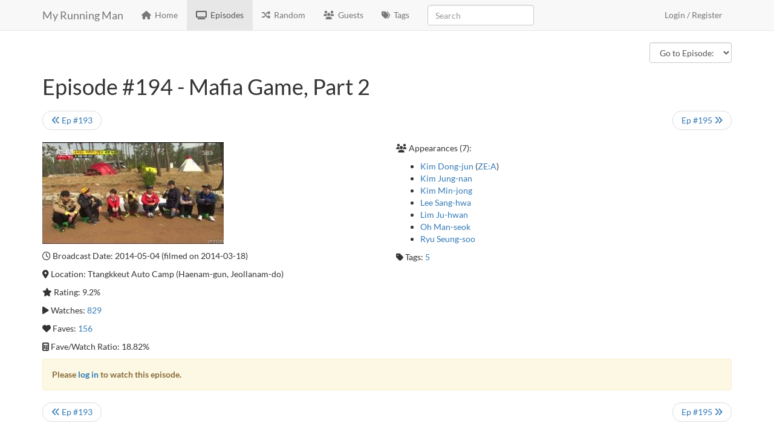

--- FILE ---
content_type: text/html; charset=UTF-8
request_url: https://www.myrunningman.com/ep/194
body_size: 13989
content:
<!DOCTYPE html>
<html lang="en">
<head>
	<meta http-equiv="Content-Type" content="text/html;charset=utf-8" />
	<meta charset="UTF-8">
    <meta http-equiv="X-UA-Compatible" content="IE=edge">
    <meta name="viewport" content="width=device-width, initial-scale=1">
	<title>Episode #194 - Mafia Game, Part 2 - My Running Man (MyRM)</title>
	<meta property="og:image" content="https://www.myrunningman.com/assets/epimg/194.jpg" />
	<meta name="twitter:image" content="https://www.myrunningman.com/assets/epimg/194.jpg" />
	<meta name="twitter:card" content="summary"/>
	<meta name="twitter:title" content="Episode #194 - Mafia Game, Part 2 - My Running Man (MyRM)"/>
	<link rel="shortcut icon" href="/assets/img/favicon2.ico" type="image/x-icon">
	<meta content="Stream and watch Running Man (런닝맨) Episode #194 - Mafia Game, Part 2 online!" name="description">	
	<meta name="twitter:description" content="Stream and watch Running Man (런닝맨) Episode #194 - Mafia Game, Part 2 online!"/>	<link rel="stylesheet" href="/assets/css/bootstrap.min.3.css">
	<link rel="stylesheet" href="https://cdn.jsdelivr.net/npm/@fortawesome/fontawesome-free@6.7.2/css/all.min.css" integrity="sha256-dABdfBfUoC8vJUBOwGVdm8L9qlMWaHTIfXt+7GnZCIo=" crossorigin="anonymous">
	<link rel="stylesheet" href="/assets/css/jquery-ui.min.css">
	<link rel="stylesheet" href="/assets/css/jquery.qtip.min.css">
</head>
<body>
	<script data-cfasync="false" type="text/javascript">if(typeof(Storage)!=='undefined'&&localStorage.getItem('theme')!=='light') document.body.classList.add(localStorage.getItem('theme'));</script>
	<div class="container">
<nav class="navbar navbar-default navbar-fixed-top">
  <div class="container">
    <div class="navbar-header">
      <button type="button" class="navbar-toggle collapsed" data-toggle="collapse" data-target="#bs-example-navbar-collapse-1" aria-expanded="false">
        <span class="sr-only">Toggle navigation</span>
        <span class="icon-bar"></span>
        <span class="icon-bar"></span>
        <span class="icon-bar"></span>
      </button>
      <a class="navbar-brand" href="/">My Running Man</a>
          </div>
    <div class="collapse navbar-collapse" id="bs-example-navbar-collapse-1">
      <ul class="nav navbar-nav">
        <li id="nav_home"><a href="/"><i class="fa-solid fa-house" aria-hidden="true"></i>&nbsp;&nbsp;Home</a></li>
        <li id="nav_ep"><a href="/episodes"><i class="fa-solid fa-tv" aria-hidden="true"></i>&nbsp;&nbsp;Episodes</a></li>
        <li><a href="/random"><i class="fa-solid fa-shuffle" aria-hidden="true"></i>&nbsp;&nbsp;Random</a></li>
        <li id="nav_guests"><a href="/guests"><i class="fa-solid fa-users" aria-hidden="true"></i>&nbsp;&nbsp;Guests</a></li>
        <li id="nav_tags"><a href="/tags"><i class="fa-solid fa-tags" aria-hidden="true"></i>&nbsp;&nbsp;Tags</a></li>
      </ul>
	<form class="navbar-form navbar-left">
		<div class="form-group">
			<input type="text" id="search" class="form-control" placeholder="Search" />
		</div>
	</form>
	  <ul class="nav navbar-nav navbar-right" id="userloggedin" style="display: none;">
	    <li class="dropdown">
          <a href="#" class="dropdown-toggle" data-toggle="dropdown" role="button" aria-haspopup="true" aria-expanded="false"><i class="fa-solid fa-gear" aria-hidden="true"></i> <span class="caret"></span></a>
          <ul class="dropdown-menu">
			<li><a href="/settings"><i class="fa-solid fa-sliders" aria-hidden="true"></i>&nbsp;&nbsp;Settings</a></li>
			<li><a href="/u/andrew" id="userprofilelink"><i class="fa-solid fa-user" aria-hidden="true"></i>&nbsp;&nbsp;Profile</a></li>
			<li><a href="/export/"><i class="fa-solid fa-floppy-disk" aria-hidden="true"></i>&nbsp;&nbsp;Export</a></li>
            <li role="separator" class="divider"></li>
			<li><a href="/logout"><i class="fa-solid fa-power-off" aria-hidden="true"></i>&nbsp;&nbsp;Logout</a></li>
          </ul>
        </li>
	  </ul>
      <ul class="nav navbar-nav navbar-right" id="userloggedout" style="display: none;">
        <li><a href="/login">Login / Register</a></li>
      </ul>
    </div>
  </div>
</nav>


<div id="notification"></div>
<p class="pull-right">
<select class="form-control-inline form-control epjump"><option value="">Go to Episode:</option><option value="1">001</option><option value="2">002</option><option value="3">003</option><option value="4">004</option><option value="5">005</option><option value="6">006</option><option value="7">007</option><option value="8">008</option><option value="9">009</option><option value="10">010</option><option value="11">011</option><option value="12">012</option><option value="13">013</option><option value="14">014</option><option value="15">015</option><option value="16">016</option><option value="17">017</option><option value="18">018</option><option value="19">019</option><option value="20">020</option><option value="21">021</option><option value="22">022</option><option value="23">023</option><option value="24">024</option><option value="25">025</option><option value="26">026</option><option value="27">027</option><option value="28">028</option><option value="29">029</option><option value="30">030</option><option value="31">031</option><option value="32">032</option><option value="33">033</option><option value="34">034</option><option value="35">035</option><option value="36">036</option><option value="37">037</option><option value="38">038</option><option value="39">039</option><option value="40">040</option><option value="41">041</option><option value="42">042</option><option value="43">043</option><option value="44">044</option><option value="45">045</option><option value="46">046</option><option value="47">047</option><option value="48">048</option><option value="49">049</option><option value="50">050</option><option value="51">051</option><option value="52">052</option><option value="53">053</option><option value="54">054</option><option value="55">055</option><option value="56">056</option><option value="57">057</option><option value="58">058</option><option value="59">059</option><option value="60">060</option><option value="61">061</option><option value="62">062</option><option value="63">063</option><option value="64">064</option><option value="65">065</option><option value="66">066</option><option value="67">067</option><option value="68">068</option><option value="69">069</option><option value="70">070</option><option value="71">071</option><option value="72">072</option><option value="73">073</option><option value="74">074</option><option value="75">075</option><option value="76">076</option><option value="77">077</option><option value="78">078</option><option value="79">079</option><option value="80">080</option><option value="81">081</option><option value="82">082</option><option value="83">083</option><option value="84">084</option><option value="85">085</option><option value="86">086</option><option value="87">087</option><option value="88">088</option><option value="89">089</option><option value="90">090</option><option value="91">091</option><option value="92">092</option><option value="93">093</option><option value="94">094</option><option value="95">095</option><option value="96">096</option><option value="97">097</option><option value="98">098</option><option value="99">099</option><option value="100">100</option><option value="101">101</option><option value="102">102</option><option value="103">103</option><option value="104">104</option><option value="105">105</option><option value="106">106</option><option value="107">107</option><option value="108">108</option><option value="109">109</option><option value="110">110</option><option value="111">111</option><option value="112">112</option><option value="113">113</option><option value="114">114</option><option value="115">115</option><option value="116">116</option><option value="117">117</option><option value="118">118</option><option value="119">119</option><option value="120">120</option><option value="121">121</option><option value="122">122</option><option value="123">123</option><option value="124">124</option><option value="125">125</option><option value="126">126</option><option value="127">127</option><option value="128">128</option><option value="129">129</option><option value="130">130</option><option value="131">131</option><option value="132">132</option><option value="133">133</option><option value="134">134</option><option value="135">135</option><option value="136">136</option><option value="137">137</option><option value="138">138</option><option value="139">139</option><option value="140">140</option><option value="141">141</option><option value="142">142</option><option value="143">143</option><option value="144">144</option><option value="145">145</option><option value="146">146</option><option value="147">147</option><option value="148">148</option><option value="149">149</option><option value="150">150</option><option value="151">151</option><option value="152">152</option><option value="153">153</option><option value="154">154</option><option value="155">155</option><option value="156">156</option><option value="157">157</option><option value="158">158</option><option value="159">159</option><option value="160">160</option><option value="161">161</option><option value="162">162</option><option value="163">163</option><option value="164">164</option><option value="165">165</option><option value="166">166</option><option value="167">167</option><option value="168">168</option><option value="169">169</option><option value="170">170</option><option value="171">171</option><option value="172">172</option><option value="173">173</option><option value="174">174</option><option value="175">175</option><option value="176">176</option><option value="177">177</option><option value="178">178</option><option value="179">179</option><option value="180">180</option><option value="181">181</option><option value="182">182</option><option value="183">183</option><option value="184">184</option><option value="185">185</option><option value="186">186</option><option value="187">187</option><option value="188">188</option><option value="189">189</option><option value="190">190</option><option value="191">191</option><option value="192">192</option><option value="193">193</option><option value="194">194</option><option value="195">195</option><option value="196">196</option><option value="197">197</option><option value="198">198</option><option value="199">199</option><option value="200">200</option><option value="201">201</option><option value="202">202</option><option value="203">203</option><option value="204">204</option><option value="205">205</option><option value="206">206</option><option value="207">207</option><option value="208">208</option><option value="209">209</option><option value="210">210</option><option value="211">211</option><option value="212">212</option><option value="213">213</option><option value="214">214</option><option value="215">215</option><option value="216">216</option><option value="217">217</option><option value="218">218</option><option value="219">219</option><option value="220">220</option><option value="221">221</option><option value="222">222</option><option value="223">223</option><option value="224">224</option><option value="225">225</option><option value="226">226</option><option value="227">227</option><option value="228">228</option><option value="229">229</option><option value="230">230</option><option value="231">231</option><option value="232">232</option><option value="233">233</option><option value="234">234</option><option value="235">235</option><option value="236">236</option><option value="237">237</option><option value="238">238</option><option value="239">239</option><option value="240">240</option><option value="241">241</option><option value="242">242</option><option value="243">243</option><option value="244">244</option><option value="245">245</option><option value="246">246</option><option value="247">247</option><option value="248">248</option><option value="249">249</option><option value="250">250</option><option value="251">251</option><option value="252">252</option><option value="253">253</option><option value="254">254</option><option value="255">255</option><option value="256">256</option><option value="257">257</option><option value="258">258</option><option value="259">259</option><option value="260">260</option><option value="261">261</option><option value="262">262</option><option value="263">263</option><option value="264">264</option><option value="265">265</option><option value="266">266</option><option value="267">267</option><option value="268">268</option><option value="269">269</option><option value="270">270</option><option value="271">271</option><option value="272">272</option><option value="273">273</option><option value="274">274</option><option value="275">275</option><option value="276">276</option><option value="277">277</option><option value="278">278</option><option value="279">279</option><option value="280">280</option><option value="281">281</option><option value="282">282</option><option value="283">283</option><option value="284">284</option><option value="285">285</option><option value="286">286</option><option value="287">287</option><option value="288">288</option><option value="289">289</option><option value="290">290</option><option value="291">291</option><option value="292">292</option><option value="293">293</option><option value="294">294</option><option value="295">295</option><option value="296">296</option><option value="297">297</option><option value="298">298</option><option value="299">299</option><option value="300">300</option><option value="301">301</option><option value="302">302</option><option value="303">303</option><option value="304">304</option><option value="305">305</option><option value="306">306</option><option value="307">307</option><option value="308">308</option><option value="309">309</option><option value="310">310</option><option value="311">311</option><option value="312">312</option><option value="313">313</option><option value="314">314</option><option value="315">315</option><option value="316">316</option><option value="317">317</option><option value="318">318</option><option value="319">319</option><option value="320">320</option><option value="321">321</option><option value="322">322</option><option value="323">323</option><option value="324">324</option><option value="325">325</option><option value="326">326</option><option value="327">327</option><option value="328">328</option><option value="329">329</option><option value="330">330</option><option value="331">331</option><option value="332">332</option><option value="333">333</option><option value="334">334</option><option value="335">335</option><option value="336">336</option><option value="337">337</option><option value="338">338</option><option value="339">339</option><option value="340">340</option><option value="341">341</option><option value="342">342</option><option value="343">343</option><option value="344">344</option><option value="345">345</option><option value="346">346</option><option value="347">347</option><option value="348">348</option><option value="349">349</option><option value="350">350</option><option value="351">351</option><option value="352">352</option><option value="353">353</option><option value="354">354</option><option value="355">355</option><option value="356">356</option><option value="357">357</option><option value="358">358</option><option value="359">359</option><option value="360">360</option><option value="361">361</option><option value="362">362</option><option value="363">363</option><option value="364">364</option><option value="365">365</option><option value="366">366</option><option value="367">367</option><option value="368">368</option><option value="369">369</option><option value="370">370</option><option value="371">371</option><option value="372">372</option><option value="373">373</option><option value="374">374</option><option value="375">375</option><option value="376">376</option><option value="377">377</option><option value="378">378</option><option value="379">379</option><option value="380">380</option><option value="381">381</option><option value="382">382</option><option value="383">383</option><option value="384">384</option><option value="385">385</option><option value="386">386</option><option value="387">387</option><option value="388">388</option><option value="389">389</option><option value="390">390</option><option value="391">391</option><option value="392">392</option><option value="393">393</option><option value="394">394</option><option value="395">395</option><option value="396">396</option><option value="397">397</option><option value="398">398</option><option value="399">399</option><option value="400">400</option><option value="401">401</option><option value="402">402</option><option value="403">403</option><option value="404">404</option><option value="405">405</option><option value="406">406</option><option value="407">407</option><option value="408">408</option><option value="409">409</option><option value="410">410</option><option value="411">411</option><option value="412">412</option><option value="413">413</option><option value="414">414</option><option value="415">415</option><option value="416">416</option><option value="417">417</option><option value="418">418</option><option value="419">419</option><option value="420">420</option><option value="421">421</option><option value="422">422</option><option value="423">423</option><option value="424">424</option><option value="425">425</option><option value="426">426</option><option value="427">427</option><option value="428">428</option><option value="429">429</option><option value="430">430</option><option value="431">431</option><option value="432">432</option><option value="433">433</option><option value="434">434</option><option value="435">435</option><option value="436">436</option><option value="437">437</option><option value="438">438</option><option value="439">439</option><option value="440">440</option><option value="441">441</option><option value="442">442</option><option value="443">443</option><option value="444">444</option><option value="445">445</option><option value="446">446</option><option value="447">447</option><option value="448">448</option><option value="449">449</option><option value="450">450</option><option value="451">451</option><option value="452">452</option><option value="453">453</option><option value="454">454</option><option value="455">455</option><option value="456">456</option><option value="457">457</option><option value="458">458</option><option value="459">459</option><option value="460">460</option><option value="461">461</option><option value="462">462</option><option value="463">463</option><option value="464">464</option><option value="465">465</option><option value="466">466</option><option value="467">467</option><option value="468">468</option><option value="469">469</option><option value="470">470</option><option value="471">471</option><option value="472">472</option><option value="473">473</option><option value="474">474</option><option value="475">475</option><option value="476">476</option><option value="477">477</option><option value="478">478</option><option value="479">479</option><option value="480">480</option><option value="481">481</option><option value="482">482</option><option value="483">483</option><option value="484">484</option><option value="485">485</option><option value="486">486</option><option value="487">487</option><option value="488">488</option><option value="489">489</option><option value="490">490</option><option value="491">491</option><option value="492">492</option><option value="493">493</option><option value="494">494</option><option value="495">495</option><option value="496">496</option><option value="497">497</option><option value="498">498</option><option value="499">499</option><option value="500">500</option><option value="501">501</option><option value="502">502</option><option value="503">503</option><option value="504">504</option><option value="505">505</option><option value="506">506</option><option value="507">507</option><option value="508">508</option><option value="509">509</option><option value="510">510</option><option value="511">511</option><option value="512">512</option><option value="513">513</option><option value="514">514</option><option value="515">515</option><option value="516">516</option><option value="517">517</option><option value="518">518</option><option value="519">519</option><option value="520">520</option><option value="521">521</option><option value="522">522</option><option value="523">523</option><option value="524">524</option><option value="525">525</option><option value="526">526</option><option value="527">527</option><option value="528">528</option><option value="529">529</option><option value="530">530</option><option value="531">531</option><option value="532">532</option><option value="533">533</option><option value="534">534</option><option value="535">535</option><option value="536">536</option><option value="537">537</option><option value="538">538</option><option value="539">539</option><option value="540">540</option><option value="541">541</option><option value="542">542</option><option value="543">543</option><option value="544">544</option><option value="545">545</option><option value="546">546</option><option value="547">547</option><option value="548">548</option><option value="549">549</option><option value="550">550</option><option value="551">551</option><option value="552">552</option><option value="553">553</option><option value="554">554</option><option value="555">555</option><option value="556">556</option><option value="557">557</option><option value="558">558</option><option value="559">559</option><option value="560">560</option><option value="561">561</option><option value="562">562</option><option value="563">563</option><option value="564">564</option><option value="565">565</option><option value="566">566</option><option value="567">567</option><option value="568">568</option><option value="569">569</option><option value="570">570</option><option value="571">571</option><option value="572">572</option><option value="573">573</option><option value="574">574</option><option value="575">575</option><option value="576">576</option><option value="577">577</option><option value="578">578</option><option value="579">579</option><option value="580">580</option><option value="581">581</option><option value="582">582</option><option value="583">583</option><option value="584">584</option><option value="585">585</option><option value="586">586</option><option value="587">587</option><option value="588">588</option><option value="589">589</option><option value="590">590</option><option value="591">591</option><option value="592">592</option><option value="593">593</option><option value="594">594</option><option value="595">595</option><option value="596">596</option><option value="597">597</option><option value="598">598</option><option value="599">599</option><option value="600">600</option><option value="601">601</option><option value="602">602</option><option value="603">603</option><option value="604">604</option><option value="605">605</option><option value="606">606</option><option value="607">607</option><option value="608">608</option><option value="609">609</option><option value="610">610</option><option value="611">611</option><option value="612">612</option><option value="613">613</option><option value="614">614</option><option value="615">615</option><option value="616">616</option><option value="617">617</option><option value="618">618</option><option value="619">619</option><option value="620">620</option><option value="621">621</option><option value="622">622</option><option value="623">623</option><option value="624">624</option><option value="625">625</option><option value="626">626</option><option value="627">627</option><option value="628">628</option><option value="629">629</option><option value="630">630</option><option value="631">631</option><option value="632">632</option><option value="633">633</option><option value="634">634</option><option value="635">635</option><option value="636">636</option><option value="637">637</option><option value="638">638</option><option value="639">639</option><option value="640">640</option><option value="641">641</option><option value="642">642</option><option value="643">643</option><option value="644">644</option><option value="645">645</option><option value="646">646</option><option value="647">647</option><option value="648">648</option><option value="649">649</option><option value="650">650</option><option value="651">651</option><option value="652">652</option><option value="653">653</option><option value="654">654</option><option value="655">655</option><option value="656">656</option><option value="657">657</option><option value="658">658</option><option value="659">659</option><option value="660">660</option><option value="661">661</option><option value="662">662</option><option value="663">663</option><option value="664">664</option><option value="665">665</option><option value="666">666</option><option value="667">667</option><option value="668">668</option><option value="669">669</option><option value="670">670</option><option value="671">671</option><option value="672">672</option><option value="673">673</option><option value="674">674</option><option value="675">675</option><option value="676">676</option><option value="677">677</option><option value="678">678</option><option value="679">679</option><option value="680">680</option><option value="681">681</option><option value="682">682</option><option value="683">683</option><option value="684">684</option><option value="685">685</option><option value="686">686</option><option value="687">687</option><option value="688">688</option><option value="689">689</option><option value="690">690</option><option value="691">691</option><option value="692">692</option><option value="693">693</option><option value="694">694</option><option value="695">695</option><option value="696">696</option><option value="697">697</option><option value="698">698</option><option value="699">699</option><option value="700">700</option><option value="701">701</option><option value="702">702</option><option value="703">703</option><option value="704">704</option><option value="705">705</option><option value="706">706</option><option value="707">707</option><option value="708">708</option><option value="709">709</option><option value="710">710</option><option value="711">711</option><option value="712">712</option><option value="713">713</option><option value="714">714</option><option value="715">715</option><option value="716">716</option><option value="717">717</option><option value="718">718</option><option value="719">719</option><option value="720">720</option><option value="721">721</option><option value="722">722</option><option value="723">723</option><option value="724">724</option><option value="725">725</option><option value="726">726</option><option value="727">727</option><option value="728">728</option><option value="729">729</option><option value="730">730</option><option value="731">731</option><option value="732">732</option><option value="733">733</option><option value="734">734</option><option value="735">735</option><option value="736">736</option><option value="737">737</option><option value="738">738</option><option value="739">739</option><option value="740">740</option><option value="741">741</option><option value="742">742</option><option value="743">743</option><option value="744">744</option><option value="745">745</option><option value="746">746</option><option value="747">747</option><option value="748">748</option><option value="749">749</option><option value="750">750</option><option value="751">751</option><option value="752">752</option><option value="753">753</option><option value="754">754</option><option value="755">755</option><option value="756">756</option><option value="757">757</option><option value="758">758</option><option value="759">759</option><option value="760">760</option><option value="761">761</option><option value="762">762</option><option value="763">763</option><option value="764">764</option><option value="765">765</option><option value="766">766</option><option value="767">767</option><option value="768">768</option><option value="769">769</option><option value="770">770</option><option value="771">771</option><option value="772">772</option><option value="773">773</option><option value="774">774</option><option value="775">775</option><option value="776">776</option><option value="777">777</option><option value="778">778</option></select></p>
<div id="userepoptions" data-ep="194"><div style="height: 34px;">&nbsp;</div></div><h1>Episode #194 - Mafia Game, Part 2 <span style="font-size: 0.5em;"><span class="magnetitem" data-mag="542o41p95328742s9qr86rsro4336qp7412188r0" data-ep="194" style="display: none;"></span></span></h1><p><ul class="pager"><li class="previous"><a href="/ep/193"><i class="fa-solid fa-angles-left" aria-hidden="true"></i> Ep #193</a></li><li class="next"><a href="/ep/195">Ep #195 <i class="fa-solid fa-angles-right" aria-hidden="true"></i></a></li></ul></p><div class="row"><div class="col-md-6"><p><img src="/assets/epimg/194.jpg" class="img-responsive" loading="lazy" /></p><p><i class="fa-regular fa-clock" aria-hidden="true"></i> Broadcast Date: 2014-05-04 (filmed on 2014-03-18)</p><p><i class="fa-solid fa-location-dot" aria-hidden="true"></i> Location: Ttangkkeut Auto Camp (Haenam-gun, Jeollanam-do)</p><p><i class="fa-solid fa-star" aria-hidden="true"></i> Rating: <span title="9.6% TNmS / 8.7% Nielsen">9.2%</span></p><p><i class="fa-solid fa-play" aria-hidden="true"></i> Watches: <a href="javascript:;" data-type="watches" class="list_meta">829</a><span id="list_watches"> (<a href="/u/3rag0n">3rag0n</a>, <a href="/u/4danbi4">4danbi4</a>, <a href="/u/abdul">abdul</a>, <a href="/u/abitlovely">abitlovely</a>, <a href="/u/abubakaz">abubakaz</a>, <a href="/u/abzur">abzur</a>, <a href="/u/ac1kt">ac1kt</a>, <a href="/u/achayls">achayls</a>, <a href="/u/adakail">adakail</a>, <a href="/u/adambritt">adambritt</a>, <a href="/u/adler08">adler08</a>, <a href="/u/adrianz">adrianz</a>, <a href="/u/aellimacc">aellimacc</a>, <a href="/u/aerenzn">aerenzn</a>, <a href="/u/afiqros1205">afiqros1205</a>, <a href="/u/agata">agata</a>, <a href="/u/agnetiks">agnetiks</a>, <a href="/u/aigerim1114">aigerim1114</a>, <a href="/u/aiha79">aiha79</a>, <a href="/u/ailexeen">ailexeen</a>, <a href="/u/aimperial">aimperial</a>, <a href="/u/aiyaz">aiyaz</a>, <a href="/u/akel93">akel93</a>, <a href="/u/akmalwan">akmalwan</a>, <a href="/u/alec">alec</a>, <a href="/u/alexzheng">alexzheng</a>, <a href="/u/alilou">alilou</a>, <a href="/u/alliluvsyoo">alliluvsyoo</a>, <a href="/u/alliric">alliric</a>, <a href="/u/altriane">altriane</a>, <a href="/u/amanda">amanda</a>, <a href="/u/aminaash">aminaash</a>, <a href="/u/amurita">amurita</a>, <a href="/u/ancoraimparo">ancoraimparo</a>, <a href="/u/andresugito07">andresugito07</a>, <a href="/u/angviic">angviic</a>, <a href="/u/animeln">animeln</a>, <a href="/u/annelilavla">annelilavla</a>, <a href="/u/anothermissdrama">anothermissdrama</a>, <a href="/u/anta">anta</a>, <a href="/u/anthayashi">anthayashi</a>, <a href="/u/aosmine">aosmine</a>, <a href="/u/ariacyj">ariacyj</a>, <a href="/u/aryam58">aryam58</a>, <a href="/u/asdfghjklmnbvcxz">asdfghjklmnbvcxz</a>, <a href="/u/asiaprince">asiaprince</a>, <a href="/u/astan63">astan63</a>, <a href="/u/astig">astig</a>, <a href="/u/astrosprinkle">astrosprinkle</a>, <a href="/u/axur">axur</a>, <a href="/u/ayakenchin01">ayakenchin01</a>, <a href="/u/ayalungiii">ayalungiii</a>, <a href="/u/ayeayeron">ayeayeron</a>, <a href="/u/azkjk">azkjk</a>, <a href="/u/azzubirs">azzubirs</a>, <a href="/u/balfomet">balfomet</a>, <a href="/u/bananas">bananas</a>, <a href="/u/bbbbjjjjjjj">bbbbjjjjjjj</a>, <a href="/u/bcth2023">bcth2023</a>, <a href="/u/bearypie">bearypie</a>, <a href="/u/bernaberrr">bernaberrr</a>, <a href="/u/bess777">bess777</a>, <a href="/u/bhuang">bhuang</a>, <a href="/u/bid">bid</a>, <a href="/u/bidisha13">bidisha13</a>, <a href="/u/biku">biku</a>, <a href="/u/blackanfuni">blackanfuni</a>, <a href="/u/blackcookie">blackcookie</a>, <a href="/u/blackninja902">blackninja902</a>, <a href="/u/blitzeye">blitzeye</a>, <a href="/u/bluechasing">bluechasing</a>, <a href="/u/blurene">blurene</a>, <a href="/u/bocageaa">bocageaa</a>, <a href="/u/bogart">bogart</a>, <a href="/u/bogartdr16">bogartdr16</a>, <a href="/u/boniidee">boniidee</a>, <a href="/u/brandoinho57">brandoinho57</a>, <a href="/u/brax2k25">brax2k25</a>, <a href="/u/braxis">braxis</a>, <a href="/u/brightside">brightside</a>, <a href="/u/brumbrum96">brumbrum96</a>, <a href="/u/btyn7727">btyn7727</a>, <a href="/u/buddy">buddy</a>, <a href="/u/bullettime">bullettime</a>, <a href="/u/bungkoes">bungkoes</a>, <a href="/u/burnice24">burnice24</a>, <a href="/u/burningmetal">burningmetal</a>, <a href="/u/butterysmooth">butterysmooth</a>, <a href="/u/cagzkie">cagzkie</a>, <a href="/u/calbeeplus">calbeeplus</a>, <a href="/u/calistalovespink">calistalovespink</a>, <a href="/u/callistawize">callistawize</a>, <a href="/u/camzz">camzz</a>, <a href="/u/captainemohead">captainemohead</a>, <a href="/u/caratinyb">caratinyb</a>, <a href="/u/carelyn">carelyn</a>, <a href="/u/catanacatarina">catanacatarina</a>, <a href="/u/cenaghost">cenaghost</a>, <a href="/u/cesslising">cesslising</a>, <a href="/u/champion">champion</a>, <a href="/u/chanhalzkie">chanhalzkie</a>, <a href="/u/chelsead">chelsead</a>, <a href="/u/chenhau">chenhau</a>, <a href="/u/cherryqueen">cherryqueen</a>, <a href="/u/chevroletimpala3">chevroletimpala3</a>, <a href="/u/chiery">chiery</a>, <a href="/u/chloeleoncio">chloeleoncio</a>, <a href="/u/chlzslvdr">chlzslvdr</a>, <a href="/u/christinechune156gmailcom">christinechune156gmailcom</a>, <a href="/u/citoe">citoe</a>, <a href="/u/cjace00">cjace00</a>, <a href="/u/clem225">clem225</a>, <a href="/u/cligba">cligba</a>, <a href="/u/cloudgirl109">cloudgirl109</a>, <a href="/u/cloudysky">cloudysky</a>, <a href="/u/cmlcmm">cmlcmm</a>, <a href="/u/cowabunga420">cowabunga420</a>, <a href="/u/cpc9988">cpc9988</a>, <a href="/u/crazyroscoe">crazyroscoe</a>, <a href="/u/cvaperoo">cvaperoo</a>, <a href="/u/cyfekt">cyfekt</a>, <a href="/u/cygnus">cygnus</a>, <a href="/u/dabby">dabby</a>, <a href="/u/daeheedlee">daeheedlee</a>, <a href="/u/dagonknights">dagonknights</a>, <a href="/u/dannyskoos">dannyskoos</a>, <a href="/u/darkch0c0late">darkch0c0late</a>, <a href="/u/darkelementsxo">darkelementsxo</a>, <a href="/u/darren08">darren08</a>, <a href="/u/daskaelj">daskaelj</a>, <a href="/u/dayz">dayz</a>, <a href="/u/dbryanrev">dbryanrev</a>, <a href="/u/deadead">deadead</a>, <a href="/u/deadoff">deadoff</a>, <a href="/u/def4lt89">def4lt89</a>, <a href="/u/deigue">deigue</a>, <a href="/u/dekio">dekio</a>, <a href="/u/demonlordie">demonlordie</a>, <a href="/u/devilnoangel">devilnoangel</a>, <a href="/u/diakammo">diakammo</a>, <a href="/u/dijeng">dijeng</a>, <a href="/u/discomonkey69">discomonkey69</a>, <a href="/u/dmorton92">dmorton92</a>, <a href="/u/doorbellt">doorbellt</a>, <a href="/u/dragonlord">dragonlord</a>, <a href="/u/drayko">drayko</a>, <a href="/u/duc">duc</a>, <a href="/u/duenally">duenally</a>, <a href="/u/dumpisc">dumpisc</a>, <a href="/u/dunnowh0">dunnowh0</a>, <a href="/u/dxt">dxt</a>, <a href="/u/dzikrapid">dzikrapid</a>, <a href="/u/earvin19">earvin19</a>, <a href="/u/edche">edche</a>, <a href="/u/eirkuys">eirkuys</a>, <a href="/u/elllkim">elllkim</a>, <a href="/u/ellzee">ellzee</a>, <a href="/u/emanskie">emanskie</a>, <a href="/u/emceezenith">emceezenith</a>, <a href="/u/emircarmell">emircarmell</a>, <a href="/u/emloverm">emloverm</a>, <a href="/u/end01">end01</a>, <a href="/u/endercity">endercity</a>, <a href="/u/engelthal">engelthal</a>, <a href="/u/envuna">envuna</a>, <a href="/u/epic">epic</a>, <a href="/u/eschele12">eschele12</a>, <a href="/u/esqueleton">esqueleton</a>, <a href="/u/etheryn">etheryn</a>, <a href="/u/eudatg">eudatg</a>, <a href="/u/euniceabc">euniceabc</a>, <a href="/u/eunicemae">eunicemae</a>, <a href="/u/exolola">exolola</a>, <a href="/u/extremeprobro">extremeprobro</a>, <a href="/u/fadilaiman">fadilaiman</a>, <a href="/u/fatamorgana21">fatamorgana21</a>, <a href="/u/fatboiownz">fatboiownz</a>, <a href="/u/fathurroughman">fathurroughman</a>, <a href="/u/fi10mo">fi10mo</a>, <a href="/u/finnmorning">finnmorning</a>, <a href="/u/fishwhiskers">fishwhiskers</a>, <a href="/u/fitzvexia">fitzvexia</a>, <a href="/u/fjthomas">fjthomas</a>, <a href="/u/flea">flea</a>, <a href="/u/fodorklara">fodorklara</a>, <a href="/u/foxfan">foxfan</a>, <a href="/u/foxxi">foxxi</a>, <a href="/u/frenchrm">frenchrm</a>, <a href="/u/furiousboy">furiousboy</a>, <a href="/u/gabsouththth">gabsouththth</a>, <a href="/u/gareth">gareth</a>, <a href="/u/geng2010">geng2010</a>, <a href="/u/geny696">geny696</a>, <a href="/u/georgettemarie">georgettemarie</a>, <a href="/u/gericzx">gericzx</a>, <a href="/u/ghiacstll">ghiacstll</a>, <a href="/u/ghost">ghost</a>, <a href="/u/gilgamesh7012">gilgamesh7012</a>, <a href="/u/girafa">girafa</a>, <a href="/u/girafe">girafe</a>, <a href="/u/giraffe00">giraffe00</a>, <a href="/u/gonakuu">gonakuu</a>, <a href="/u/gray1701">gray1701</a>, <a href="/u/grizzly">grizzly</a>, <a href="/u/gttod">gttod</a>, <a href="/u/haerina">haerina</a>, <a href="/u/hafiz12">hafiz12</a>, <a href="/u/hagi">hagi</a>, <a href="/u/hairtie">hairtie</a>, <a href="/u/hakuna">hakuna</a>, <a href="/u/haluo">haluo</a>, <a href="/u/hananananana">hananananana</a>, <a href="/u/hanzi">hanzi</a>, <a href="/u/happycookie">happycookie</a>, <a href="/u/haririabd">haririabd</a>, <a href="/u/harold564">harold564</a>, <a href="/u/haykalqayyum">haykalqayyum</a>, <a href="/u/heebae">heebae</a>, <a href="/u/heika">heika</a>, <a href="/u/hmd">hmd</a>, <a href="/u/hollow27mc">hollow27mc</a>, <a href="/u/hteza">hteza</a>, <a href="/u/hum">hum</a>, <a href="/u/hunnybabeh">hunnybabeh</a>, <a href="/u/hwayiiii">hwayiiii</a>, <a href="/u/hyejoo">hyejoo</a>, <a href="/u/hykzqwmx">hykzqwmx</a>, <a href="/u/hyouriiii">hyouriiii</a>, <a href="/u/iamcdr">iamcdr</a>, <a href="/u/iamzatch">iamzatch</a>, <a href="/u/ianida">ianida</a>, <a href="/u/icarustc">icarustc</a>, <a href="/u/icemarbl">icemarbl</a>, <a href="/u/ichiro73">ichiro73</a>, <a href="/u/ida">ida</a>, <a href="/u/ieea">ieea</a>, <a href="/u/ikyr">ikyr</a>, <a href="/u/indy">indy</a>, <a href="/u/inger">inger</a>, <a href="/u/insinuationism">insinuationism</a>, <a href="/u/irfanarif">irfanarif</a>, <a href="/u/isa">isa</a>, <a href="/u/isaaaangg">isaaaangg</a>, <a href="/u/ishop88">ishop88</a>, <a href="/u/isodynamix">isodynamix</a>, <a href="/u/itazura">itazura</a>, <a href="/u/itzsamuel">itzsamuel</a>, <a href="/u/ivanh12">ivanh12</a>, <a href="/u/ivymarie">ivymarie</a>, <a href="/u/izumixyung">izumixyung</a>, <a href="/u/j81nn1">j81nn1</a>, <a href="/u/jaaj">jaaj</a>, <a href="/u/jaein">jaein</a>, <a href="/u/jamesrepuela">jamesrepuela</a>, <a href="/u/jampopol123">jampopol123</a>, <a href="/u/jazzman">jazzman</a>, <a href="/u/jclements">jclements</a>, <a href="/u/jeanellet">jeanellet</a>, <a href="/u/jeazzyy">jeazzyy</a>, <a href="/u/jennosaur">jennosaur</a>, <a href="/u/jenny2255">jenny2255</a>, <a href="/u/jeongie">jeongie</a>, <a href="/u/jeongyeon">jeongyeon</a>, <a href="/u/jetalone">jetalone</a>, <a href="/u/jezu23">jezu23</a>, <a href="/u/jiahengk">jiahengk</a>, <a href="/u/jinxylolo">jinxylolo</a>, <a href="/u/jisehwo">jisehwo</a>, <a href="/u/jjampong">jjampong</a>, <a href="/u/jjstorm">jjstorm</a>, <a href="/u/jl050503">jl050503</a>, <a href="/u/jlnguyen392">jlnguyen392</a>, <a href="/u/jmdp0014">jmdp0014</a>, <a href="/u/joeil31">joeil31</a>, <a href="/u/johnjeelee">johnjeelee</a>, <a href="/u/johnnytho">johnnytho</a>, <a href="/u/josh">josh</a>, <a href="/u/jukgetta">jukgetta</a>, <a href="/u/jumbell01">jumbell01</a>, <a href="/u/junglebert">junglebert</a>, <a href="/u/justinbb7">justinbb7</a>, <a href="/u/justinntyne">justinntyne</a>, <a href="/u/jwangathan">jwangathan</a>, <a href="/u/jwgmyg">jwgmyg</a>, <a href="/u/jwong02">jwong02</a>, <a href="/u/jyzuskrise">jyzuskrise</a>, <a href="/u/kae7012">kae7012</a>, <a href="/u/kai091">kai091</a>, <a href="/u/kainkinlen">kainkinlen</a>, <a href="/u/kaith">kaith</a>, <a href="/u/kaitogutz">kaitogutz</a>, <a href="/u/kamiiog">kamiiog</a>, <a href="/u/kandi">kandi</a>, <a href="/u/kangaryth">kangaryth</a>, <a href="/u/kangpau">kangpau</a>, <a href="/u/karsklane">karsklane</a>, <a href="/u/karthyhu">karthyhu</a>, <a href="/u/kathrynbrowning">kathrynbrowning</a>, <a href="/u/kazechi">kazechi</a>, <a href="/u/kbt">kbt</a>, <a href="/u/keese25">keese25</a>, <a href="/u/keiciaa">keiciaa</a>, <a href="/u/kelldazell">kelldazell</a>, <a href="/u/kenneeh148">kenneeh148</a>, <a href="/u/kenzoakabane">kenzoakabane</a>, <a href="/u/kenzoxakashi">kenzoxakashi</a>, <a href="/u/keverh">keverh</a>, <a href="/u/kevin0wens">kevin0wens</a>, <a href="/u/key">key</a>, <a href="/u/kiadeethee">kiadeethee</a>, <a href="/u/kimshi">kimshi</a>, <a href="/u/kingaphrodite">kingaphrodite</a>, <a href="/u/kirbame">kirbame</a>, <a href="/u/kitkit2024">kitkit2024</a>, <a href="/u/kitsuto9012">kitsuto9012</a>, <a href="/u/kiyoshiiiiiii">kiyoshiiiiiii</a>, <a href="/u/kkkkkkkkkk">kkkkkkkkkk</a>, <a href="/u/kkukiefan">kkukiefan</a>, <a href="/u/kma">kma</a>, <a href="/u/kmanlapig">kmanlapig</a>, <a href="/u/knhuynh7">knhuynh7</a>, <a href="/u/krung">krung</a>, <a href="/u/kungfukielly">kungfukielly</a>, <a href="/u/kungpho">kungpho</a>, <a href="/u/kurokawa1969">kurokawa1969</a>, <a href="/u/kurolion">kurolion</a>, <a href="/u/kwangsoolover">kwangsoolover</a>, <a href="/u/kylechateau">kylechateau</a>, <a href="/u/kzgk81">kzgk81</a>, <a href="/u/lal9veai">lal9veai</a>, <a href="/u/laluli">laluli</a>, <a href="/u/lancenaive">lancenaive</a>, <a href="/u/largecombopho">largecombopho</a>, <a href="/u/lasduhfaker">lasduhfaker</a>, <a href="/u/lazylayxe">lazylayxe</a>, <a href="/u/lbbydpsc">lbbydpsc</a>, <a href="/u/ldrnsncn">ldrnsncn</a>, <a href="/u/leahpizza">leahpizza</a>, <a href="/u/leandermf">leandermf</a>, <a href="/u/lemony09">lemony09</a>, <a href="/u/licesilveira">licesilveira</a>, <a href="/u/linkpretender">linkpretender</a>, <a href="/u/linyubear">linyubear</a>, <a href="/u/linz2348">linz2348</a>, <a href="/u/lite">lite</a>, <a href="/u/littlefriday13">littlefriday13</a>, <a href="/u/littlewayz">littlewayz</a>, <a href="/u/liyahikonic">liyahikonic</a>, <a href="/u/lizcr">lizcr</a>, <a href="/u/lizcr23">lizcr23</a>, <a href="/u/llaxwlus">llaxwlus</a>, <a href="/u/logiburr">logiburr</a>, <a href="/u/lokman">lokman</a>, <a href="/u/lomily">lomily</a>, <a href="/u/lonky">lonky</a>, <a href="/u/lordmonkey">lordmonkey</a>, <a href="/u/louberthe">louberthe</a>, <a href="/u/lounyx">lounyx</a>, <a href="/u/lucyestern">lucyestern</a>, <a href="/u/lycoris13">lycoris13</a>, <a href="/u/m07">m07</a>, <a href="/u/m4rsung">m4rsung</a>, <a href="/u/mac93">mac93</a>, <a href="/u/mackers27">mackers27</a>, <a href="/u/madfaerie">madfaerie</a>, <a href="/u/mahomeboy">mahomeboy</a>, <a href="/u/mai0hm4i">mai0hm4i</a>, <a href="/u/manikandan0603">manikandan0603</a>, <a href="/u/maranionreingmailcom">maranionreingmailcom</a>, <a href="/u/marcaxabado">marcaxabado</a>, <a href="/u/markuee37">markuee37</a>, <a href="/u/maroram">maroram</a>, <a href="/u/martelo">martelo</a>, <a href="/u/matchu">matchu</a>, <a href="/u/matthew">matthew</a>, <a href="/u/mattnac">mattnac</a>, <a href="/u/maulvader">maulvader</a>, <a href="/u/maycry159">maycry159</a>, <a href="/u/mayday">mayday</a>, <a href="/u/mayupi">mayupi</a>, <a href="/u/mdindra12">mdindra12</a>, <a href="/u/mdomingo5">mdomingo5</a>, <a href="/u/medusa">medusa</a>, <a href="/u/mello">mello</a>, <a href="/u/memeory66">memeory66</a>, <a href="/u/meowlenne">meowlenne</a>, <a href="/u/merckens">merckens</a>, <a href="/u/mercuryfm">mercuryfm</a>, <a href="/u/meshiie">meshiie</a>, <a href="/u/michael555">michael555</a>, <a href="/u/mintchoco">mintchoco</a>, <a href="/u/mirajane">mirajane</a>, <a href="/u/missblank">missblank</a>, <a href="/u/misshangry">misshangry</a>, <a href="/u/missmongji">missmongji</a>, <a href="/u/mncylrmanalastas">mncylrmanalastas</a>, <a href="/u/mnpt">mnpt</a>, <a href="/u/mojojako19">mojojako19</a>, <a href="/u/mokafrap">mokafrap</a>, <a href="/u/mokilo">mokilo</a>, <a href="/u/mondayrun22">mondayrun22</a>, <a href="/u/monkepat">monkepat</a>, <a href="/u/monkeydcookie">monkeydcookie</a>, <a href="/u/monsuta8">monsuta8</a>, <a href="/u/mori">mori</a>, <a href="/u/mozart1">mozart1</a>, <a href="/u/mrajusshi">mrajusshi</a>, <a href="/u/mrkimi80">mrkimi80</a>, <a href="/u/mrmuse">mrmuse</a>, <a href="/u/mrtodamhumble">mrtodamhumble</a>, <a href="/u/msmeyt94">msmeyt94</a>, <a href="/u/munaakapotato">munaakapotato</a>, <a href="/u/mushmon">mushmon</a>, <a href="/u/mutenewt">mutenewt</a>, <a href="/u/myst">myst</a>, <a href="/u/mysticbluedragon">mysticbluedragon</a>, <a href="/u/mzfmin">mzfmin</a>, <a href="/u/naksu">naksu</a>, <a href="/u/nalam">nalam</a>, <a href="/u/nam">nam</a>, <a href="/u/naruy">naruy</a>, <a href="/u/natsudrage">natsudrage</a>, <a href="/u/nattihi">nattihi</a>, <a href="/u/nblanco37">nblanco37</a>, <a href="/u/ncunkd">ncunkd</a>, <a href="/u/neosjs">neosjs</a>, <a href="/u/nerumin">nerumin</a>, <a href="/u/nethu">nethu</a>, <a href="/u/netopia19">netopia19</a>, <a href="/u/neverendthishow">neverendthishow</a>, <a href="/u/newt">newt</a>, <a href="/u/nigmo">nigmo</a>, <a href="/u/nikonface12">nikonface12</a>, <a href="/u/nimwa">nimwa</a>, <a href="/u/nindentist">nindentist</a>, <a href="/u/nixie">nixie</a>, <a href="/u/njabagat">njabagat</a>, <a href="/u/njdogino">njdogino</a>, <a href="/u/nocklife">nocklife</a>, <a href="/u/noctzy">noctzy</a>, <a href="/u/nononoze">nononoze</a>, <a href="/u/notjod">notjod</a>, <a href="/u/nottoshabby98">nottoshabby98</a>, <a href="/u/nuhguhyah">nuhguhyah</a>, <a href="/u/nurnazurahrahim">nurnazurahrahim</a>, <a href="/u/nvpthuy2000">nvpthuy2000</a>, <a href="/u/nyrely">nyrely</a>, <a href="/u/nyxpieta">nyxpieta</a>, <a href="/u/oasl">oasl</a>, <a href="/u/ohrimas">ohrimas</a>, <a href="/u/oishii">oishii</a>, <a href="/u/olivias">olivias</a>, <a href="/u/opepreo">opepreo</a>, <a href="/u/oppanget">oppanget</a>, <a href="/u/ouchie">ouchie</a>, <a href="/u/ozzphs">ozzphs</a>, <a href="/u/panapple">panapple</a>, <a href="/u/papatonk">papatonk</a>, <a href="/u/park1r">park1r</a>, <a href="/u/pasteijin">pasteijin</a>, <a href="/u/patrycja2000">patrycja2000</a>, <a href="/u/phatk">phatk</a>, <a href="/u/philkim">philkim</a>, <a href="/u/pierdyk">pierdyk</a>, <a href="/u/pijonghoo">pijonghoo</a>, <a href="/u/pinkmochi">pinkmochi</a>, <a href="/u/poemyboy">poemyboy</a>, <a href="/u/poisondart">poisondart</a>, <a href="/u/popcornpopscorn">popcornpopscorn</a>, <a href="/u/popoyskie">popoyskie</a>, <a href="/u/porgand">porgand</a>, <a href="/u/prahmedge">prahmedge</a>, <a href="/u/psar">psar</a>, <a href="/u/pudeeng">pudeeng</a>, <a href="/u/purloin">purloin</a>, <a href="/u/purplerain">purplerain</a>, <a href="/u/purplesatin77">purplesatin77</a>, <a href="/u/qqmotion">qqmotion</a>, <a href="/u/qshiina">qshiina</a>, <a href="/u/r0blovespizza">r0blovespizza</a>, <a href="/u/r410">r410</a>, <a href="/u/raaaawr">raaaawr</a>, <a href="/u/raihana">raihana</a>, <a href="/u/raileeeyy">raileeeyy</a>, <a href="/u/raiszaha">raiszaha</a>, <a href="/u/rarasshi">rarasshi</a>, <a href="/u/raywong18">raywong18</a>, <a href="/u/reaperiosyt">reaperiosyt</a>, <a href="/u/restalious">restalious</a>, <a href="/u/rezso12">rezso12</a>, <a href="/u/ricanfire94">ricanfire94</a>, <a href="/u/rielmordechai">rielmordechai</a>, <a href="/u/rielmrdch">rielmrdch</a>, <a href="/u/riiza">riiza</a>, <a href="/u/rimas">rimas</a>, <a href="/u/riv">riv</a>, <a href="/u/rizzychung">rizzychung</a>, <a href="/u/rm012">rm012</a>, <a href="/u/rmancan">rmancan</a>, <a href="/u/rmf">rmf</a>, <a href="/u/rmjack">rmjack</a>, <a href="/u/rmjihyo">rmjihyo</a>, <a href="/u/rml">rml</a>, <a href="/u/rmwin">rmwin</a>, <a href="/u/rockdiamond222">rockdiamond222</a>, <a href="/u/ronrum">ronrum</a>, <a href="/u/roofiya">roofiya</a>, <a href="/u/rorapark">rorapark</a>, <a href="/u/rosesky027">rosesky027</a>, <a href="/u/rrrrrrrrrrrr">rrrrrrrrrrrr</a>, <a href="/u/rudi1986">rudi1986</a>, <a href="/u/runluv">runluv</a>, <a href="/u/runnercho2">runnercho2</a>, <a href="/u/runningblu7">runningblu7</a>, <a href="/u/runningmanong">runningmanong</a>, <a href="/u/runningmanwatcher455">runningmanwatcher455</a>, <a href="/u/runrunrunrun">runrunrunrun</a>, <a href="/u/rvnclws30">rvnclws30</a>, <a href="/u/rvnner709012143">rvnner709012143</a>, <a href="/u/rxvenn">rxvenn</a>, <a href="/u/ryan1597">ryan1597</a>, <a href="/u/ryanarc08">ryanarc08</a>, <a href="/u/ryushae">ryushae</a>, <a href="/u/sailormoon">sailormoon</a>, <a href="/u/saka">saka</a>, <a href="/u/salmon">salmon</a>, <a href="/u/salmonbuffao">salmonbuffao</a>, <a href="/u/saltedpillow">saltedpillow</a>, <a href="/u/sananwar">sananwar</a>, <a href="/u/sandra10ung">sandra10ung</a>, <a href="/u/saolo">saolo</a>, <a href="/u/sara">sara</a>, <a href="/u/sarahashley">sarahashley</a>, <a href="/u/sarahknightwrites">sarahknightwrites</a>, <a href="/u/sararsra">sararsra</a>, <a href="/u/sarcaei">sarcaei</a>, <a href="/u/saveourseouls">saveourseouls</a>, <a href="/u/schzone">schzone</a>, <a href="/u/scifrobacito">scifrobacito</a>, <a href="/u/sedifus">sedifus</a>, <a href="/u/seetruskcaj">seetruskcaj</a>, <a href="/u/shabnam">shabnam</a>, <a href="/u/shafara">shafara</a>, <a href="/u/shaikha11">shaikha11</a>, <a href="/u/shamentari">shamentari</a>, <a href="/u/shana08">shana08</a>, <a href="/u/sheri">sheri</a>, <a href="/u/shermanwu">shermanwu</a>, <a href="/u/shezzy">shezzy</a>, <a href="/u/shierra">shierra</a>, <a href="/u/shiina">shiina</a>, <a href="/u/shingshing">shingshing</a>, <a href="/u/shinramyun">shinramyun</a>, <a href="/u/shrshr">shrshr</a>, <a href="/u/silencio">silencio</a>, <a href="/u/silenttris">silenttris</a>, <a href="/u/silveratlas">silveratlas</a>, <a href="/u/simplejuan">simplejuan</a>, <a href="/u/sincerelysire">sincerelysire</a>, <a href="/u/sitizeika">sitizeika</a>, <a href="/u/skydiver7361">skydiver7361</a>, <a href="/u/slawed">slawed</a>, <a href="/u/sleepysquid">sleepysquid</a>, <a href="/u/sm1hkh">sm1hkh</a>, <a href="/u/smooth5">smooth5</a>, <a href="/u/snowinter">snowinter</a>, <a href="/u/soapywater22">soapywater22</a>, <a href="/u/soeyannaung123444">soeyannaung123444</a>, <a href="/u/sofiah">sofiah</a>, <a href="/u/sololanz">sololanz</a>, <a href="/u/solomonher">solomonher</a>, <a href="/u/someone933">someone933</a>, <a href="/u/sooyaaman">sooyaaman</a>, <a href="/u/sotomilk">sotomilk</a>, <a href="/u/souldouluo">souldouluo</a>, <a href="/u/soysayso">soysayso</a>, <a href="/u/sparkyk13">sparkyk13</a>, <a href="/u/sparta">sparta</a>, <a href="/u/srasinister">srasinister</a>, <a href="/u/ss169">ss169</a>, <a href="/u/std531172">std531172</a>, <a href="/u/stinefication">stinefication</a>, <a href="/u/suarez">suarez</a>, <a href="/u/sun">sun</a>, <a href="/u/suzukiii">suzukiii</a>, <a href="/u/sweetblack">sweetblack</a>, <a href="/u/syahidahjm">syahidahjm</a>, <a href="/u/sylk">sylk</a>, <a href="/u/sylphette">sylphette</a>, <a href="/u/sylveonanimation">sylveonanimation</a>, <a href="/u/szheng">szheng</a>, <a href="/u/takezuki">takezuki</a>, <a href="/u/tangy">tangy</a>, <a href="/u/tbhmango">tbhmango</a>, <a href="/u/teecei">teecei</a>, <a href="/u/tenderhip">tenderhip</a>, <a href="/u/tephteph">tephteph</a>, <a href="/u/tes123">tes123</a>, <a href="/u/thameethu">thameethu</a>, <a href="/u/thecryingman">thecryingman</a>, <a href="/u/thesexyasian">thesexyasian</a>, <a href="/u/theya">theya</a>, <a href="/u/tine21somia">tine21somia</a>, <a href="/u/toejimon">toejimon</a>, <a href="/u/trackvin">trackvin</a>, <a href="/u/trashboat">trashboat</a>, <a href="/u/truluvtrulies">truluvtrulies</a>, <a href="/u/tulip">tulip</a>, <a href="/u/tutuio">tutuio</a>, <a href="/u/txente">txente</a>, <a href="/u/tzullyoona">tzullyoona</a>, <a href="/u/ub9">ub9</a>, <a href="/u/urixingdae">urixingdae</a>, <a href="/u/us3n3t">us3n3t</a>, <a href="/u/usagi430">usagi430</a>, <a href="/u/usagiho">usagiho</a>, <a href="/u/user713">user713</a>, <a href="/u/usernoova">usernoova</a>, <a href="/u/valaha">valaha</a>, <a href="/u/vaniexe">vaniexe</a>, <a href="/u/verandrea">verandrea</a>, <a href="/u/victoria">victoria</a>, <a href="/u/victoriz">victoriz</a>, <a href="/u/victorrsmc">victorrsmc</a>, <a href="/u/vinodpoovaiah">vinodpoovaiah</a>, <a href="/u/voidtuner">voidtuner</a>, <a href="/u/vp360">vp360</a>, <a href="/u/vrzxck">vrzxck</a>, <a href="/u/vst1e">vst1e</a>, <a href="/u/winky22">winky22</a>, <a href="/u/wolbol">wolbol</a>, <a href="/u/wolfjack13">wolfjack13</a>, <a href="/u/wonhui">wonhui</a>, <a href="/u/xaroya">xaroya</a>, <a href="/u/xdubu">xdubu</a>, <a href="/u/xenoalt">xenoalt</a>, <a href="/u/xepyonx">xepyonx</a>, <a href="/u/xhteng">xhteng</a>, <a href="/u/xiaixaxaxia">xiaixaxaxia</a>, <a href="/u/xinyu">xinyu</a>, <a href="/u/yakini">yakini</a>, <a href="/u/yanadieyana98">yanadieyana98</a>, <a href="/u/yanskrrt">yanskrrt</a>, <a href="/u/yazidehier">yazidehier</a>, <a href="/u/yeoubi">yeoubi</a>, <a href="/u/yjcc">yjcc</a>, <a href="/u/yogavinyo">yogavinyo</a>, <a href="/u/yoosu69">yoosu69</a>, <a href="/u/ysasdiary">ysasdiary</a>, <a href="/u/yuankhai1996">yuankhai1996</a>, <a href="/u/yuina">yuina</a>, <a href="/u/yuriaik0">yuriaik0</a>, <a href="/u/yzamarie">yzamarie</a>, <a href="/u/zadael">zadael</a>, <a href="/u/zainak">zainak</a>, <a href="/u/zaix">zaix</a>, <a href="/u/zallone">zallone</a>, <a href="/u/zaqwanqaz">zaqwanqaz</a>, <a href="/u/zix">zix</a>, <a href="/u/ziyonbenen">ziyonbenen</a>, <a href="/u/zuchat">zuchat</a>, <a href="/u/zunzelf">zunzelf</a>, 167 private users)</span></p><p><i class="fa-solid fa-heart" aria-hidden="true"></i> Faves: <a href="javascript:;" data-type="faves" class="list_meta">156</a><span id="list_faves"> (<a href="/u/3442">3442</a>, <a href="/u/abdul">abdul</a>, <a href="/u/acaciawhang">acaciawhang</a>, <a href="/u/alexiigrl108">alexiigrl108</a>, <a href="/u/alexzheng">alexzheng</a>, <a href="/u/altriane">altriane</a>, <a href="/u/amurita">amurita</a>, <a href="/u/annelilavla">annelilavla</a>, <a href="/u/aprilsohoo">aprilsohoo</a>, <a href="/u/ar1013">ar1013</a>, <a href="/u/ashnicjohn10">ashnicjohn10</a>, <a href="/u/babayagaz">babayagaz</a>, <a href="/u/baldovi808">baldovi808</a>, <a href="/u/bamy">bamy</a>, <a href="/u/banana">banana</a>, <a href="/u/benni">benni</a>, <a href="/u/bernzx">bernzx</a>, <a href="/u/bocageaa">bocageaa</a>, <a href="/u/bogart">bogart</a>, <a href="/u/burnice24">burnice24</a>, <a href="/u/burningmetal">burningmetal</a>, <a href="/u/carriet">carriet</a>, <a href="/u/chickennnsss">chickennnsss</a>, <a href="/u/cocamila">cocamila</a>, <a href="/u/dijeng">dijeng</a>, <a href="/u/djae102">djae102</a>, <a href="/u/duenally">duenally</a>, <a href="/u/dzikrapid">dzikrapid</a>, <a href="/u/echacache">echacache</a>, <a href="/u/erijmo">erijmo</a>, <a href="/u/euniceabc">euniceabc</a>, <a href="/u/eunkiii">eunkiii</a>, <a href="/u/falconhero">falconhero</a>, <a href="/u/fearlessxpotato">fearlessxpotato</a>, <a href="/u/flora">flora</a>, <a href="/u/foosauce">foosauce</a>, <a href="/u/georgettemarie">georgettemarie</a>, <a href="/u/gttod">gttod</a>, <a href="/u/helmuthampton">helmuthampton</a>, <a href="/u/hotwhiterice">hotwhiterice</a>, <a href="/u/houl">houl</a>, <a href="/u/hwayiiii">hwayiiii</a>, <a href="/u/infuriatingcouchlord">infuriatingcouchlord</a>, <a href="/u/itzsamuel">itzsamuel</a>, <a href="/u/ivymarie">ivymarie</a>, <a href="/u/jarronwong">jarronwong</a>, <a href="/u/jeazzyy">jeazzyy</a>, <a href="/u/jemming">jemming</a>, <a href="/u/jeongyeon">jeongyeon</a>, <a href="/u/jl050503">jl050503</a>, <a href="/u/joannie">joannie</a>, <a href="/u/johanal">johanal</a>, <a href="/u/josh">josh</a>, <a href="/u/juliactic">juliactic</a>, <a href="/u/kangaryth">kangaryth</a>, <a href="/u/kawaiidreamer">kawaiidreamer</a>, <a href="/u/kelldazell">kelldazell</a>, <a href="/u/kescai">kescai</a>, <a href="/u/key">key</a>, <a href="/u/kinoke">kinoke</a>, <a href="/u/kiyoshiiiiiii">kiyoshiiiiiii</a>, <a href="/u/kokodai">kokodai</a>, <a href="/u/kosm">kosm</a>, <a href="/u/kwangsoolover">kwangsoolover</a>, <a href="/u/lapago49">lapago49</a>, <a href="/u/lime02">lime02</a>, <a href="/u/linz2348">linz2348</a>, <a href="/u/lzlz">lzlz</a>, <a href="/u/m4rsung">m4rsung</a>, <a href="/u/merckens">merckens</a>, <a href="/u/mikeira">mikeira</a>, <a href="/u/milkybonez">milkybonez</a>, <a href="/u/minsoo">minsoo</a>, <a href="/u/misfit21">misfit21</a>, <a href="/u/momicchi">momicchi</a>, <a href="/u/mrsmyftari">mrsmyftari</a>, <a href="/u/msmeyt94">msmeyt94</a>, <a href="/u/mysticbluedragon">mysticbluedragon</a>, <a href="/u/naksu">naksu</a>, <a href="/u/nattihi">nattihi</a>, <a href="/u/niuniuzheng">niuniuzheng</a>, <a href="/u/njmhrzn">njmhrzn</a>, <a href="/u/noemsrm2024">noemsrm2024</a>, <a href="/u/nrlmhdi">nrlmhdi</a>, <a href="/u/oishii">oishii</a>, <a href="/u/onlybrownplayer">onlybrownplayer</a>, <a href="/u/parsha13pni">parsha13pni</a>, <a href="/u/pierdyk">pierdyk</a>, <a href="/u/radishkeed">radishkeed</a>, <a href="/u/ramaladni">ramaladni</a>, <a href="/u/raywong18">raywong18</a>, <a href="/u/reennaa713">reennaa713</a>, <a href="/u/remysrose">remysrose</a>, <a href="/u/rizzybanks9">rizzybanks9</a>, <a href="/u/rizzychung">rizzychung</a>, <a href="/u/rmjade">rmjade</a>, <a href="/u/roronoazoro">roronoazoro</a>, <a href="/u/rrasto024">rrasto024</a>, <a href="/u/rrrrrrrrrrrr">rrrrrrrrrrrr</a>, <a href="/u/runningblu7">runningblu7</a>, <a href="/u/runningboy22">runningboy22</a>, <a href="/u/runningwoman">runningwoman</a>, <a href="/u/ryanho6">ryanho6</a>, <a href="/u/saiyanonearth">saiyanonearth</a>, <a href="/u/sanfura">sanfura</a>, <a href="/u/sangay">sangay</a>, <a href="/u/sararsra">sararsra</a>, <a href="/u/se0seohidespacit0">se0seohidespacit0</a>, <a href="/u/sepelinit">sepelinit</a>, <a href="/u/serendipity">serendipity</a>, <a href="/u/sia2102">sia2102</a>, <a href="/u/sl21">sl21</a>, <a href="/u/sonder">sonder</a>, <a href="/u/spinningstarz8">spinningstarz8</a>, <a href="/u/ss169">ss169</a>, <a href="/u/ssamyuljin07">ssamyuljin07</a>, <a href="/u/std531172">std531172</a>, <a href="/u/sumi1111">sumi1111</a>, <a href="/u/sweetblack">sweetblack</a>, <a href="/u/thameethu">thameethu</a>, <a href="/u/theodavid">theodavid</a>, <a href="/u/truluvtrulies">truluvtrulies</a>, <a href="/u/tutuio">tutuio</a>, <a href="/u/tvtvtv">tvtvtv</a>, <a href="/u/usagiho">usagiho</a>, <a href="/u/usernoova">usernoova</a>, <a href="/u/valaha">valaha</a>, <a href="/u/venlasofiaa">venlasofiaa</a>, <a href="/u/vincent55555">vincent55555</a>, <a href="/u/vst1e">vst1e</a>, <a href="/u/wafflingchomp">wafflingchomp</a>, <a href="/u/wc">wc</a>, <a href="/u/wingflyer">wingflyer</a>, <a href="/u/winterei11">winterei11</a>, <a href="/u/yeoubi">yeoubi</a>, <a href="/u/youranimegirl">youranimegirl</a>, <a href="/u/zek">zek</a>, <a href="/u/zeontia">zeontia</a>, 18 private users)</span></p><p><i class="fa-solid fa-calculator" aria-hidden="true"></i> Fave/Watch Ratio: 18.82%</p></div><div class="col-md-6"><p><i class="fa-solid fa-users" aria-hidden="true"></i> Appearances (7):<ul><li><a href="/guest/270-kim-dong-jun">Kim Dong-jun</a> (<a href="/guests/ZE:A">ZE:A</a>)</li><li><a href="/guest/271-kim-jung-nan">Kim Jung-nan</a></li><li><a href="/guest/31-kim-min-jong">Kim Min-jong</a></li><li><a href="/guest/272-lee-sang-hwa">Lee Sang-hwa</a></li><li><a href="/guest/273-lim-ju-hwan">Lim Ju-hwan</a></li><li><a href="/guest/274-oh-man-seok">Oh Man-seok</a></li><li><a href="/guest/275-ryu-seung-soo">Ryu Seung-soo</a></li></ul></p><p><i class="fa-solid fa-tag" aria-hidden="true"></i> Tags: <a href="javascript:;" data-type="tags" class="list_meta">5</a><div id="list_tags"><ul><li><a href="/tag/cooking" title="Added by dm06">cooking</a></li><li><a href="/tag/mafia" title="Added by epic">mafia</a></li><li><a href="/tag/mondaycouple" title="Added by heronico">mondaycouple</a></li><li><a href="/tag/smartguest" title="Added by dm06">smartguest</a></li><li><a href="/tag/unpredictable" title="Added by dm06">unpredictable</a></li></ul></div></p><div id="addtags"></div></div></div><div id="userstream" data-ep="194" data-magnet="542b41c95328742f9de86efeb4336dc7412188e0"><div class="alert alert-warning"><p><strong>Please <a href="/login">log in</a> to watch this episode.</strong></div></div><p><ul class="pager"><li class="previous"><a href="/ep/193"><i class="fa-solid fa-angles-left" aria-hidden="true"></i> Ep #193</a></li><li class="next"><a href="/ep/195">Ep #195 <i class="fa-solid fa-angles-right" aria-hidden="true"></i></a></li></ul></p><h2>Discussion</h2><p><button id="disqustoggle" class="btn btn-primary form-control"><i class="fa-solid fa-comments" aria-hidden="true"></i> Load <span class="disqus-comment-count" data-disqus-url="https://www.myrunningman.com/ep/194"></span> Comments (may contain spoilers)</button></p><div id="disqus_thread"></div><noscript>Please enable JavaScript to view the <a href="https://disqus.com/?ref_noscript">comments powered by Disqus.</a></noscript>	<hr />
	<div class="row">
		<div class="col-md-7">
			<div class="alert alert-info">
				<strong><i class="fa-solid fa-bell" aria-hidden="true"></i> What's New (2023-10-17)</strong>: login is now required for certain features			</div>
		</div>
		<div class="col-md-5">
			<div class="alert alert-success">
				<strong><i class="fa fa-bar-chart" aria-hidden="true"></i> Statistics</strong> (as of 2025-11-24):
				<ul>
					<li><strong>778</strong> episodes, <strong>1,106</strong> guests, <!-- <strong>4,250</strong> streams, --><strong>1,550</strong> tags<!-- , <strong>0</strong> to reup --></li>
					<li><strong>173,974</strong> users, <strong>607,951</strong> watches, <strong>136,681</strong> favorites, <strong>33,198</strong> plans to watch</li>
				</ul>			</div>
		</div>
	</div>
	<div class="row footer">
		<div class="col-sm-3 largerfont text-xs-center socials">
			<p><!-- <a href="https://www.facebook.com/myrunningmancom/" target="_blank" title="Like @myrunningmancom on Facebook"><i class="fa-brands fa-facebook" aria-hidden="true"></i></a>&nbsp; --><a href="https://twitter.com/myrunningmancom" target="_blank" title="Follow @myrunningmancom on Twitter"><i class="fa-brands fa-twitter" aria-hidden="true"></i></a>&nbsp;<a href="https://bsky.app/profile/myrunningman.com" target="_blank" title="Follow @myrunningman.com on Bluesky"><i class="fa-brands fa-bluesky" aria-hidden="true"></i></a>&nbsp;<a rel="me" href="https://mastodon.social/@myrunningman" target="_blank" title="Follow @myrunningman on Mastodon"><i class="fa-brands fa-mastodon" aria-hidden="true"></i></a>&nbsp;<a href="https://www.reddit.com/r/runningman/" target="_blank" title="Join the /r/RunningMan community on Reddit"><i class="fa-brands fa-reddit" aria-hidden="true"></i></a>&nbsp;<a href="https://app.element.io/#/room/#myrunningman:matrix.org" target="_blank" title="Join our Matrix chat"><i class="fa-solid fa-m" aria-hidden="true"></i></a>&nbsp;<a href="https://t.me/myrunningmancom" target="_blank" title="Join our Telegram chat"><i class="fa-brands fa-telegram" aria-hidden="true"></i></a>&nbsp;<a href="https://discord.gg/ARvZ4rwZzh" target="_blank" title="Join our Discord chat"><i class="fa-brands fa-discord" aria-hidden="true"></i></a></p>
		</div>
		<div class="col-sm-6 text-center">
			<p><small><strong>Theme:</strong></small> <a href="" class="label label-default rmTheme" data-theme="light">light</a> <a href="" class="label label-default rmTheme" data-theme="dark">dark</a> <a href="" class="label label-default rmTheme" data-theme="grey">grey</a> <a href="" class="label label-default rmTheme" data-theme="black">black</a><span id="streamhostfooter" style="display: none;"><br><small><strong>Preferred Stream Host:</strong></small> <a href="" class="label preferredHostOption label-success" data-host="">Any</a> <a href="" class="label label-default preferredHostOption" data-host="t">T</a> <a href="" class="label label-default preferredHostOption" data-host="m">M</a> <!-- <a href="" class="label label-default preferredHostOption" data-host="vidlox">vidlox</a> --><a href="" class="label label-default preferredHostOption" data-host="do">D</a> <!-- <a href="" class="label label-default preferredHostOption" data-host="sb">S</a> --><!-- <a href="" class="label label-default preferredHostOption" data-host="openload">openload</a> <a href="" class="label label-default preferredHostOption" data-host="streamango">streamango</a> <a href="" class="label label-default preferredHostOption" data-host="streamcherry">streamcherry</a> --></span></p>
			<p><a href="https://ko-fi.com/myrunningman" target="_blank"><strong>Support Us on Ko-fi</strong></a></p>
			<p><a href="https://www.myrunningman.com/" target="_blank"><strong>myrunningman.com</strong></a> - <a href="https://myrm.tv/" target="_blank"><strong>myrm.tv</strong></a></p>
		</div>
		<div class="col-sm-3 text-right text-xs-center">
			<p><a href="/about">About</a><!-- | <a href="/vote">Livestream Vote</a> --> | <a href="/privacy">Privacy</a> | <a href="/faq">FAQ</a><br />By <a href="/u/andrew">Andrew</a></p>
		</div>
		<div class="col-xs-12 text-center" style="font-size: 18px; display: none;" id="footermaglinks">
			<c><n gvgyr="Zntargf EFF Srrq" uers="/eff.kzy" gnetrg="_oynax"><v pynff="sn-fbyvq sn-eff" nevn-uvqqra="gehr" fglyr="pbybe:benatr"></v></n> <n gvgyr="Zntargf" uers="/zntargf.gkg" gnetrg="_oynax"><v pynff="sn-fbyvq sn-zntarg" nevn-uvqqra="gehr" fglyr="pbybe:erq"></v></n></c>		</div>
	</div>
</div>
<link rel="stylesheet" id="rmTheme" disabled="disabled">
<link rel="stylesheet" href="/assets/css/myrunningman10.css">
<script src="/assets/js/jquery.min.js" type="65ca84d17db07413ee17726f-text/javascript"></script>
<script src="/assets/js/bootstrap.min.js" type="65ca84d17db07413ee17726f-text/javascript"></script>
<script src="/assets/js/jquery-ui.min.js" type="65ca84d17db07413ee17726f-text/javascript"></script>
<!-- <script src="/assets/js/js.cookie.min.js"></script> -->
<script src="/assets/js/stupidtable.min.js" type="65ca84d17db07413ee17726f-text/javascript"></script>
<script src="/assets/js/jquery.qtip.min.js" type="65ca84d17db07413ee17726f-text/javascript"></script>
<script src="/assets/js/myrunningman64.js" type="65ca84d17db07413ee17726f-text/javascript"></script>
<script type="65ca84d17db07413ee17726f-text/javascript">
	var disqus_config = function () {
		var rmdisqus_location = window.location.href;
		var rmdisqus_ep = rmdisqus_location.match(/\/ep\/(\d+)/);
		if (rmdisqus_ep) {
			if (rmdisqus_ep[1] == "690") rmdisqus_location = rmdisqus_location.replace("/ep/"+rmdisqus_ep[1], "/ep/"+rmdisqus_ep[1]+"_");
			else if (parseInt(rmdisqus_ep[1]) >= 686 && parseInt(rmdisqus_ep[1]) <= 689) rmdisqus_location = rmdisqus_location.replace("/ep/"+rmdisqus_ep[1], "/ep/"+(parseInt(rmdisqus_ep[1])+1));
		}
		this.page.url = rmdisqus_location.replace("myrm.tv", "www.myrunningman.com");
		this.page.identifier = rmdisqus_location.replace("myrm.tv", "www.myrunningman.com");
	};
</script>
<script id="dsq-count-scr" src="//myrunningman.disqus.com/count.js" async type="65ca84d17db07413ee17726f-text/javascript"></script>
<script type="65ca84d17db07413ee17726f-text/javascript">
  (function(i,s,o,g,r,a,m){i['GoogleAnalyticsObject']=r;i[r]=i[r]||function(){
  (i[r].q=i[r].q||[]).push(arguments)},i[r].l=1*new Date();a=s.createElement(o),
  m=s.getElementsByTagName(o)[0];a.async=1;a.src=g;m.parentNode.insertBefore(a,m)
  })(window,document,'script','https://www.google-analytics.com/analytics.js','ga');
  ga('create', 'UA-84235540-1', 'auto');
  ga('send', 'pageview');
</script>
<!-- Global site tag (gtag.js) - Google Analytics -->
<script async src="https://www.googletagmanager.com/gtag/js?id=G-WSBNX6ZL5Q" type="65ca84d17db07413ee17726f-text/javascript"></script>
<script type="65ca84d17db07413ee17726f-text/javascript">
  window.dataLayer = window.dataLayer || [];
  function gtag(){dataLayer.push(arguments);}
  gtag('js', new Date());

  gtag('config', 'G-WSBNX6ZL5Q');
</script>
<script type="65ca84d17db07413ee17726f-text/javascript">
!function(e,t){"object"==typeof exports&&"undefined"!=typeof module?t(exports):"function"==typeof define&&define.amd?define(["exports"],t):t((e="undefined"!=typeof globalThis?globalThis:e||self).ConsoleBan={})}(this,(function(e){"use strict";var t=function(){return t=Object.assign||function(e){for(var t,n=1,i=arguments.length;n<i;n++)for(var o in t=arguments[n])Object.prototype.hasOwnProperty.call(t,o)&&(e[o]=t[o]);return e},t.apply(this,arguments)},n={clear:!0,debug:!0,debugTime:3e3,bfcache:!0},i=2,o=function(e){return~navigator.userAgent.toLowerCase().indexOf(e)},r=function(e,t){t!==i?location.href=e:location.replace(e)},c=0,a=0,f=function(e){var t=0,n=1<<c++;return function(){(!a||a&n)&&2===++t&&(a|=n,e(),t=1)}},s=function(e){var t=/./;t.toString=f(e);var n=function(){return t};n.toString=f(e);var i=new Date;i.toString=f(e),console.log("%c",n,n(),i);var o,r,c=f(e);o=c,r=new Error,Object.defineProperty(r,"message",{get:function(){o()}}),console.log(r)},u=function(){function e(e){var i=t(t({},n),e),o=i.clear,r=i.debug,c=i.debugTime,a=i.callback,f=i.redirect,s=i.write,u=i.bfcache;this._debug=r,this._debugTime=c,this._clear=o,this._bfcache=u,this._callback=a,this._redirect=f,this._write=s}return e.prototype.clear=function(){this._clear&&(console.clear=function(){})},e.prototype.bfcache=function(){this._bfcache&&(window.addEventListener("unload",(function(){})),window.addEventListener("beforeunload",(function(){})))},e.prototype.debug=function(){if(this._debug){var e=new Function("debugger");setInterval(e,this._debugTime)}},e.prototype.redirect=function(e){var t=this._redirect;if(t)if(0!==t.indexOf("http")){var n,i=location.pathname+location.search;if(((n=t)?"/"!==n[0]?"/".concat(n):n:"/")!==i)r(t,e)}else location.href!==t&&r(t,e)},e.prototype.callback=function(){if((this._callback||this._redirect||this._write)&&window){var e,t=this.fire.bind(this),n=window.chrome||o("chrome"),r=o("firefox");if(!n)return r?((e=/./).toString=t,void console.log(e)):void function(e){var t=new Image;Object.defineProperty(t,"id",{get:function(){e(i)}}),console.log(t)}(t);s(t)}},e.prototype.write=function(){var e=this._write;e&&(document.body.innerHTML="string"==typeof e?e:e.innerHTML)},e.prototype.fire=function(e){this._callback?this._callback.call(null):(this.redirect(e),this._redirect||this.write())},e.prototype.prepare=function(){this.clear(),this.bfcache(),this.debug()},e.prototype.ban=function(){this.prepare(),this.callback()},e}();e.init=function(e){new u(e).ban()}}));
ConsoleBan.init();
</script>
<script src="/cdn-cgi/scripts/7d0fa10a/cloudflare-static/rocket-loader.min.js" data-cf-settings="65ca84d17db07413ee17726f-|49" defer></script><script defer src="https://static.cloudflareinsights.com/beacon.min.js/vcd15cbe7772f49c399c6a5babf22c1241717689176015" integrity="sha512-ZpsOmlRQV6y907TI0dKBHq9Md29nnaEIPlkf84rnaERnq6zvWvPUqr2ft8M1aS28oN72PdrCzSjY4U6VaAw1EQ==" data-cf-beacon='{"version":"2024.11.0","token":"92b86601340748658df82ef5115c327b","r":1,"server_timing":{"name":{"cfCacheStatus":true,"cfEdge":true,"cfExtPri":true,"cfL4":true,"cfOrigin":true,"cfSpeedBrain":true},"location_startswith":null}}' crossorigin="anonymous"></script>
</body>
</html>


--- FILE ---
content_type: text/css
request_url: https://www.myrunningman.com/assets/css/myrunningman10.css
body_size: 632
content:
@import url("lato.css");
body { font-family:"Lato","Helvetica Neue",Helvetica,Arial,sans-serif; padding-top: 70px; padding-bottom: 20px; }
thead th { cursor: pointer; cursor: hand; }
.ui-widget { font-family: arial, sans-serif; font-size: 1em; }
.disqus_comments { color: #fff; }
.disqus_comments:hover { color: #fff; }
.searchlabel { font-weight: bold; }
.searchtype { font-size: 0.9em; }
ul.ui-autocomplete { z-index: 9001; }
.largerfont { font-size: 32px; }
#ublocknote { margin-top: 20px; }
#addtaginput { display: inline-block; width: auto; height: 30px; }
#addtagbtn { height: 30px; padding: 0px 10px; margin-bottom: 3px; }
@media(max-width:1200px){
	.nav>li>a {
		padding-left: 10px;
		padding-right: 10px;
	}
}
.form-control-inline {
    min-width: 0;
    width: auto;
    display: inline;
	margin-bottom: 20px;
}
ul.episodestreams {
	list-style-type: none;
	padding-left: 0px;
}
ul.episodestreams li {
	margin-bottom: 5px;
}
ul.episodestreams li span, ul.episodestreams a.label {
	padding: 5px;
}
ul.episodestreams li span:first-child:before {
	font-family: "FontAwesome";
	font-weight: normal;
	font-style: normal;
	display: inline-block;
	text-decoration: inherit;
	content: "\f03d";
	padding-right: 5px;
}
.currentstream span:first-child {
	border-left: 5px solid green;
    margin-left: -5px;
}
.preferredstream span:first-child:before {
	content: "\f005" !important;
	color: #DAA520;
}
.preferredstream {
	font-weight: bold;
}
/*
.currentstream span:first-child:before {
	content: "\f04b" !important;
}
*/
.alert a { font-weight: bold; }
a.label, a.disqus_comments { text-decoration: none !important; }
@media (max-width: 992px) {
	.navbar-header {
		float: none;
	}
	.navbar-left,.navbar-right {
		float: none !important;
	}
	.navbar-toggle {
		display: block;
	}
	.navbar-collapse {
		border-top: 1px solid transparent;
		box-shadow: inset 0 1px 0 rgba(255,255,255,0.1);
	}
	.navbar-fixed-top {
		top: 0;
		border-width: 0 0 1px;
	}
	.navbar-collapse.collapse {
		display: none!important;
	}
	.navbar-nav {
		float: none!important;
		margin-top: 7.5px;
	}
	.navbar-nav>li {
		float: none;
	}
	.navbar-nav>li>a {
		padding-top: 10px;
		padding-bottom: 10px;
	}
	.collapse.in{
		display:block !important;
	}
}
@media (max-width: 767px) {
	.text-xs-center {
		text-align: center;
	} 
}
.magnet { font-size: 0.8em; color: red; }
#streamMessage {
    cursor: pointer;
    cursor: hand;
	background-color: #000;
	color: #fff;
	text-align: center;
}
#streamMessage a {
	color: #fff;
	text-decoration: underline;
}
#streamMessage a:hover {
	text-decoration: none;
}
#list_watches, #list_faves, #list_tags { display: none; }
.supporter, .supporter a { color: #daa520; text-decoration: none; }
.socials a { margin-right: 5px; font-size: 24px; }

--- FILE ---
content_type: application/javascript
request_url: https://www.myrunningman.com/assets/js/myrunningman64.js
body_size: 4988
content:
String.prototype.toProperCase = function () {
    return this.replace(/\w\S*/g, function(txt){return txt.charAt(0).toUpperCase() + txt.substr(1).toLowerCase();});
};
var themeUpdate;
var hostUpdate;
var lastScrollTop = 0;
var preferredHost = Cookies.get('preferredHost');
if (!preferredHost) preferredHost = '';
else $("a.preferredHostOption[data-host='']").removeClass('label-success').addClass('label-default');
if (Cookies.get('notification')) {
	var notification = Cookies.get('notification').split('|');
	var notificationtype = notification[0];
	if (notificationtype == 'error') {
		alerttype = 'danger';
	} else alerttype = notificationtype;
	messagetype = notificationtype.toProperCase();
	$("#notification").html('<div class="alert alert-'+alerttype+' center-block"><strong>'+messagetype+'</strong>: '+notification[1]+'</div>');
	Cookies.remove('notification');
}
if (!Cookies.get('theme') || Cookies.get('theme') == 'light') $("#rmTheme").attr('href', '').attr('disabled', 'disabled');
else $("#rmTheme").attr('href', '/assets/css/bootstrap.'+Cookies.get('theme')+'.min.css').removeAttr('disabled');
if (Cookies.get('theme') && Cookies.get('theme') != 'light') {
	$("#fist").attr('src', '/assets/img/fist-white.png');
}
if (location.href.indexOf('.com/guest') != -1 || location.href.indexOf('.tv/guest') != -1) $("#nav_guests").addClass('active');
else if (location.href.indexOf('.com/tag') != -1 || location.href.indexOf('.tv/tag') != -1) $("#nav_tags").addClass('active');
else if (location.href.indexOf('.com/episode') != -1 || location.href.indexOf('.com/ep/') != -1 || location.href.indexOf('.tv/episode') != -1 || location.href.indexOf('.tv/ep') != -1) $("#nav_ep").addClass('active');
else if (location.href == 'https://www.myrunningman.com/' || location.href == 'https://myrm.tv/') $("#nav_home").addClass('active');
if ($("#login").length) {
	if (Cookies.get('loginreg')) {
		if (Cookies.get('loginreg') == 'login') {
			$("#login").addClass('in active');
			$("#login_login").addClass('active');
			$("#loginproblems").show();
		} else if (Cookies.get('loginreg') == 'reg') {
			$("#register").addClass('in active');
			$("#login_reg").addClass('active');
		}
	} else {
		$("#login").addClass('in active');
		$("#login_login").addClass('active');
	}
}
if (Cookies.get('baked')) {
	if (Cookies.get('verified') && Cookies.get('verified') == '0') {
		$("#notification").prepend('<div class="alert alert-danger center-block"><strong>Account Not Verified:</strong> please verify your account by clicking on the link that was emailed to you. If you have not received any email, please <a href="/?l=2">click here</a>.</div>');
	}
	if ($("#userexport").length) {
		if ($("#userexport").attr('data-userid') == Cookies.get('uid')) $("#userexport").html('<div class="btn-group" role="group" aria-label="Actions"><a href="/export/" class="btn btn-success"><i class="fa-solid fa-floppy-disk" aria-hidden="true"></i> Export Spreadsheet</a></div>');
	}
	if ($("#usereplists").length) {
		$("#usereplists").html('<p>Show Episodes You: <a href="/episodes/plantowatch">Plan to Watch</a> | <a href="/episodes/watched">Watched</a> | <a href="/episodes/favorited">Favorited</a> | <a href="/episodes/unwatched">Haven\'t Watched</a> | <a href="/episodes/unfavorited">Haven\'t Favorited</a></p>');
	}
	if ($("#addtags").length) {
		$("#addtags").html('<input type="text" id="addtaginput" placeholder="Suggest a tag" class="form-control" /> <input type="button" class="btn btn-success" id="addtagbtn" value="Add" title="Tag will be submitted for approval. If you have 5 approved tags, you will become a trusted contributor and future submitted tags are auto-approved." />');
		$("#addtaginput").on('keyup', function (e) {
			if (e.keyCode == 13) {
				addTag();
			}
		});
		$.ajax({
			url: "/_tags.json",
			dataType: "json",
			success: function(data) {
				$("#addtaginput").autocomplete({
					source: data,
					minlength: 2,
					select: function(event, ui) {
						$("#addtaginput").val(ui.item.value);
						return false;
					}
				});
			}
		});
		$("#addtagbtn").click(addTag);
	}
	if ($("#userepoptions").length) {
		$.post("/_ajax.php", { userepdata: $("#userepoptions").attr('data-ep') }, function(data) {
			if (data != '') $("#userepoptions").html(data);
		});
	}
	if ($("#userguestoptions").length) {
		$.post("/_ajax.php", { userguestdata: $("#userguestoptions").attr('data-guest') }, function(data) {
			if (data != '') $("#userguestoptions").html(data);
		});
	}
	if ($("#userstream").length) {
		let verifycheck = false;
		if (Cookies.get('verified') && Cookies.get('verified') == '1') verifycheck = true;
		if (!verifycheck) {
			$("#userstream").html('<div class="alert alert-warning"><p><strong>You are logged in but did not confirm your email address yet. Please search your inbox for "[MyRunningMan] Confirm Your Account" or <a href="/?l=2">confirm your account by resetting your password</a>.</strong></div>');
		} else {
			$.post("/_ajax.php", { userstream: $("#userstream").attr('data-ep'), usermagnet: $("#userstream").attr('data-magnet') }, function(data) {
				if (data != '') {
					$("#userstream").html(data);
					if ($("#streamintro").length) {
						$("#streamintro").html('<div class="embed-responsive embed-responsive-16by9" style="display: none;"><iframe class="embed-responsive-item" scrolling="no" frameborder="0" width="700" height="430" allowfullscreen="true" webkitallowfullscreen="true" mozallowfullscreen="true"></iframe></div><div class="alert alert-warning" id="ublocknote">While we are ad-free, the stream hosts are known to show ad pop-ups. For your protection we recommend you to:<br /><br />1) Install the uBlock Origin browser add-on: <a href="https://addons.mozilla.org/firefox/addon/ublock-origin/" target="_blank"><i class="fa-brands fa-firefox" aria-hidden="true"></i> Firefox</a> | <a href="https://chrome.google.com/webstore/detail/ublock-origin/cjpalhdlnbpafiamejdnhcphjbkeiagm" target="_blank"><i class="fa-brands fa-chrome" aria-hidden="true"></i> Chrome</a><br />2) or use <a href="https://laptop-updates.brave.com/download/MYR379" target="_blank">Brave Browser</a> which has built-in adblocking, available for Windows, Linux, macOS, Android and iOS.</strong><br /><br />This note will disappear once a suitable ad blocker is detected.</div><h3>Episode Streams:</h3><div class="alert" id="streamMessage"><h4><i class="fa-solid fa-play" aria-hidden="true"></i> Click here or select a stream below to start watching this episode!</h4><p>Your preferred stream host (if any) has been highlighted for you.</p><p><strong>For your protection we recommend you to:</p><p>1) Install the uBlock Origin browser add-on: <a href="https://addons.mozilla.org/firefox/addon/ublock-origin/" target="_blank"><i class="fa-brands fa-firefox" aria-hidden="true"></i> Firefox</a> | <a href="https://chrome.google.com/webstore/detail/ublock-origin/cjpalhdlnbpafiamejdnhcphjbkeiagm" target="_blank"><i class="fa-brands fa-chrome" aria-hidden="true"></i> Chrome</a><br />2) or use <a href="https://laptop-updates.brave.com/download/MYR379" target="_blank">Brave Browser</a> which has built-in adblocking, available for Windows, Linux, macOS, Android and iOS:</strong></p><p><br /><a href="https://laptop-updates.brave.com/download/MYR379" target="_blank"><img src="/assets/img/playstore.png" alt="" loading="lazy" /></a> <a href="https://laptop-updates.brave.com/download/MYR379" target="_blank"><img src="/assets/img/appstore.png" style="height: 54px;" alt="" loading="lazy" /></a></p></div>');
					}
					if ($("#ublocknote").length) { $.ajax('not-a-real-banner-ads-.js').fail( function(d){ if(d.status===0 || d.statusText == 'error'){ $("#ublocknote").hide(); } } ); }
					if ($("#streammeta").length) {
						let streamalt = '';
						if ($("#userstream").attr('data-ep') > 516) streamalt = '-2010';
						$("#streammeta").html('<p>To download the above streams you can try the OpenVideo FastStream browser extension: <a href="https://addons.mozilla.org/en-US/firefox/addon/openvideo/" target="_blank"><i class="fa-brands fa-firefox" aria-hidden="true"></i> Firefox</a> | <a href="https://chrome.google.com/webstore/detail/openvideo-faststream/dadggmdmhmfkpglkfpkjdmlendbkehoh" target="_blank"><i class="fa-brands fa-chrome" aria-hidden="true"></i> Chrome</a></p><p>Streams not working? You could also try streaming this episode at:</p><ul><li><a href="http://kshow123.tv/show/running-man/episode-'+$("#userstream").attr('data-ep')+'.html" target="_blank">kshow123.tv</a></li><li><a href="https://dramanice.la/running-man/watch-running-man'+streamalt+'-episode-'+$("#userstream").attr('data-ep')+'-online" target="_blank">dramanice.la</a></li><li><a href="https://watchasian.sk/running-man'+streamalt+'-episode-'+$("#userstream").attr('data-ep')+'.html" target="_blank">watchasian.sk</a></li><li><a href="https://kissasiantv.la/drama/running-man'+streamalt+'-episode-'+$("#userstream").attr('data-ep')+'" target="_blank">kissasiantv.la</a></li><li><a href="https://kisstvshow.ru/Show/Running-Man.36111/" target="_blank">kisstvshow.ru</a></li><li><a href="https://kissasian.lu/Drama/Running-Man-Game-Show" target="_blank">kissasian.lu</a></li></ul><p>We strongly suggest you install uBlock Origin browser add-on before visiting to block ads: <a href="https://addons.mozilla.org/firefox/addon/ublock-origin/" target="_blank"><i class="fa-brands fa-firefox" aria-hidden="true"></i> Firefox</a> | <a href="https://chrome.google.com/webstore/detail/ublock-origin/cjpalhdlnbpafiamejdnhcphjbkeiagm" target="_blank"><i class="fa-brands fa-chrome" aria-hidden="true"></i> Chrome</a></p>');
					}
					$("#streamMessage").click(function(e) {
						loadStream($("li.currentstream a"));
					});
					if ($("ul.episodestreams a.changePlayer").length) {
						$("ul.episodestreams a.changePlayer").click(function(e) {
							e.preventDefault();
							chooseStream($(this));
							loadStream($(this));
							location.hash = ($('ul.episodestreams a.changePlayer').index($(this))+1);
						});
						if (location.hash) {
							var streamVal = location.hash.substr(1);
							if (isInt(streamVal)) {
								chooseStream($("ul.episodestreams a.changePlayer:eq("+(streamVal-1)+")"));
							}
						} else {
							var hostpref = '';
							if (preferredHost == 'openload') hostpref = 'o';
							else if (preferredHost == 'streamango') hostpref = 'm';
							else if (preferredHost == 'streamcherry') hostpref = 'c';
							else if (preferredHost == 'vidlox') hostpref = 'v';
							else if (preferredHost == 'fembed') hostpref = 'f';
							else if (preferredHost == 'sb') hostpref = 's';
							else if (preferredHost == 'do') hostpref = 'd';
							else if (preferredHost == 't') hostpref = 't';
							else if (preferredHost == 'm') hostpref = 'm';
							if (hostpref) {
								var $found = $(".changePlayer[data-url^='"+hostpref.replace(/[a-z]/gi, function (s) { return String.fromCharCode(s.charCodeAt(0) + (s.toLowerCase() < 'n' ? 13 : -13)) })+"']:eq(0)");
								if ($found.length) {
									chooseStream($found);
									location.hash = ($('ul.episodestreams a.changePlayer').index($found)+1);
								}
							}
						}
					}
				}
			});
		}
	}
	if ($(".magnetitem").length) {
		if (Cookies.get('verified') && Cookies.get('verified') == '1') {
			$(".magnetitem").each(function() {
				//$(this).html('<a title="Magnet" href="magnet:?xt=urn:btih:'+$(this).attr('data-mag').replace(/[a-z]/gi, function(s){return String.fromCharCode(s.charCodeAt(0)+(s.toLowerCase()<'n'?13:-13)) })+'&amp;dn=Running%20Man%20-%20'+$(this).attr('data-ep')+'.mp4&amp;tr=udp://tracker.moeking.me:6969/announce&amp;tr=udp://open.tracker.cl:1337/announce&amp;tr=udp://tracker.opentrackr.org:1337/announce&amp;tr=https://tr.abiir.top:443/announce&amp;tr=https://tracker.babico.name.tr:443/announce&amp;tr=udp://open.stealth.si:80/announce&amp;tr=udp://ipv4.tracker.harry.lu:80/announce"><i class="fa-solid fa-magnet" aria-hidden="true" style="color:red"></i></a>').show();
				$(this).html('<a title="Magnet" href="magnet:?xt=urn:btih:'+$(this).attr('data-mag').replace(/[a-z]/gi, function(s){return String.fromCharCode(s.charCodeAt(0)+(s.toLowerCase()<'n'?13:-13)) })+'&amp;tr=udp://tracker.moeking.me:6969/announce&amp;tr=udp://open.tracker.cl:1337/announce&amp;tr=udp://tracker.opentrackr.org:1337/announce&amp;tr=https://tr.abiir.top:443/announce&amp;tr=https://tracker.babico.name.tr:443/announce&amp;tr=udp://open.stealth.si:80/announce&amp;tr=udp://ipv4.tracker.harry.lu:80/announce"><i class="fa-solid fa-magnet" aria-hidden="true" style="color:red"></i></a>').show();
			});
		}
	}
	$("#userloggedin").show();
	$("#footermaglinks").html($("#footermaglinks").html().replace(/[a-z]/gi, function(s){return String.fromCharCode(s.charCodeAt(0)+(s.toLowerCase()<'n'?13:-13)) })).show();
	$("#streamhostfooter").show();
	$("#userloggedout").hide();
	$("#userprofilelink").attr('href', '/u/'+Cookies.get('username'));
} else {
	$("#userloggedin").hide();
	$("#userloggedout").show();
}
$(".epjump").change(function() {
	location.href = '/ep/'+$(this).val();
});
$(document).ready(function() {
	var $navbar = $('.navbar');
	$(window).scroll(function(event){
		var st = $(this).scrollTop();
		if (st > lastScrollTop) $navbar.fadeOut();
		else $navbar.fadeIn();
		lastScrollTop = st;
	});
	$(".sortable").stupidtable();
	$('[data-tooltip!=""]').qtip({
		content: {
			attr: 'data-tooltip',
			title: 'About this Episode'
		},
		position: {
			my: 'top center',
			at: 'bottom center'
		}
	});
	$("a.preferredHostOption[data-host='"+preferredHost+"']").removeClass('label-default').addClass('label-success');
	$("a.preferredHostOption").click(function(e) {
		e.preventDefault();
		if ($(this).hasClass('label-success')) return;
		$("a.preferredHostOption.label-success").removeClass('label-success').addClass('label-default');
		var selPreferredHost = $(this).attr('data-host');
		Cookies.set('preferredHost', selPreferredHost, { expires: 365 });
		if (Cookies.get('baked')) {
			if (hostUpdate) clearTimeout(hostUpdate);
			hostUpdate = setTimeout(function() { $.post("/_ajax.php", { preferredHost: selPreferredHost } ); }, 5000);
		}
		$(this).removeClass('label-default').addClass('label-success');
	});
	if (typeof DISQUSWIDGETS !== "undefined") DISQUSWIDGETS.getCount({reset: true});
	var theme = Cookies.get('theme');
	if (!theme) theme = 'light';
	if (typeof(Storage)!=='undefined') localStorage.setItem('theme', theme);
	$("a.rmTheme[data-theme='"+theme+"']").removeClass('label-default').addClass('label-success');
	$("a.rmTheme").click(function(e) {
		e.preventDefault();
		if ($(this).hasClass('label-success')) return;
		$('body').attr('class', '');
		$("a.rmTheme.label-success").removeClass('label-success').addClass('label-default');
		var selTheme = $(this).attr('data-theme');
		if (selTheme == 'light') $("#rmTheme").attr('href', '').attr('disabled', 'disabled');
		else $("#rmTheme").attr('href', '/assets/css/bootstrap.'+selTheme+'.min.css').removeAttr('disabled');
		if (selTheme != 'light') $("#fist").attr('src', '/assets/img/fist-white.png');
		else $("#fist").attr('src', '/assets/img/fist.png');
		Cookies.set('theme', selTheme, { expires: 365 });
		if (typeof(Storage)!=='undefined') localStorage.setItem('theme', selTheme);
		if (Cookies.get('baked')) {
			if (themeUpdate) clearTimeout(themeUpdate);
			themeUpdate = setTimeout(function() { $.post("/_ajax.php", { theme: selTheme } ); }, 5000);
		}
		if ($("#inputTheme").length) {
			$("#inputTheme").val(selTheme);
		}
		$(this).removeClass('label-default').addClass('label-success');
		if (typeof DISQUS !== "undefined") {
			DISQUS.reset({
				reload: true,
				config: function() {
					this.page.identifier = document.title;
					this.page.url = location.href;
				}
			});
		}
	});
	$("#search").autocomplete({
		source: function(request, response) {
			if (!isInt(request.term) && request.term.length < 3) return;
			$.ajax({
				url: "/_search.php",
				dataType: "json",
				data: {
					q: request.term
				},
				success: function( data ) {
					response($.map(data, function(item) {
						return {
							label: item.label,
							value: item.value,
							rmtype: item.rmtype
						}
					}));
				}
			});
		},
		minLength: 1,
		select: function(event, ui) {
			$("#search").val('');
			if (ui.item.rmtype == 'guest') location.href = '/guest/'+ui.item.value;
			else if (ui.item.rmtype == 'tag') location.href = '/tag/'+ui.item.label;
			else if (ui.item.rmtype == 'episode') location.href = '/ep/'+ui.item.value;
			return false;
		}
	}).autocomplete("instance")._renderItem = function( ul, item ) {
      return $("<li>")
        .append("<div><span class='searchlabel'>" + item.label + "</span><br><span class='searchtype'>" + item.rmtype.toProperCase() + "</span></div>" )
        .appendTo(ul);
    };
	if ($("div.profilecount").length) {
		$("div.profilecount").each(function() {
			pitem = $(this).attr('data-profile-item');
			parr = pitem.split('|');
			$("ul.nav-tabs li a").filter(function(index) { return $(this).text() === parr[0]; }).append(' ('+parr[1]+')');
		});
	}
	if ($("#disqustoggle").length) {
		$("#disqustoggle").click(function() {
			$(this).parent().remove();
			$("#disqus_thread").css('min-height', '75px');
			var d = document, s = d.createElement("script");
			s.src = "//myrunningman.disqus.com/embed.js";
			s.setAttribute("data-timestamp", +new Date());
			(d.head || d.body).appendChild(s);
		});
	}
	$(".list_meta").click(function(e) {
		$("#list_"+$(this).attr('data-type')).toggle();
	});
});
function addTag() {
	if ($("#addtaginput").val()) {
		$.post("/_ajax.php", { ep: location.href.split("/").pop(), tag: $("#addtaginput").val() }, function(data) {
			if (data == 'blocked') $('#addtags').hide();
			else $("#addtaginput").val('').attr('placeholder', 'Suggest another tag').focus();
		});
	}
}
function pad(val) {
	if (val < 10) {
		return ('00' + val.toString());
	} else if (val < 100 ) {
		return ('0' + val.toString());
	} else {
		return val;
	}
}
function isInt(n) {
   return n % 1 === 0;
}
function chooseStream(el) {
	$("ul.episodestreams li.currentstream").removeClass('currentstream');
	el.parent().parent().addClass('currentstream');
}
function loadStream(el) {
	$("#streamMessage").hide();
	$("iframe.embed-responsive-item").attr('src', '/cache/stream/'+el.attr('data-url')+'.html').parent().show();
}
function validUser() {
	if (/^\w+$/.test($("#registration #inputUsername").val())) return true;
	$("#registration #inputUsername").parent().parent().addClass('has-error');
	alert('Usernames must consist of only letters and/or numbers');
	return false;
}
